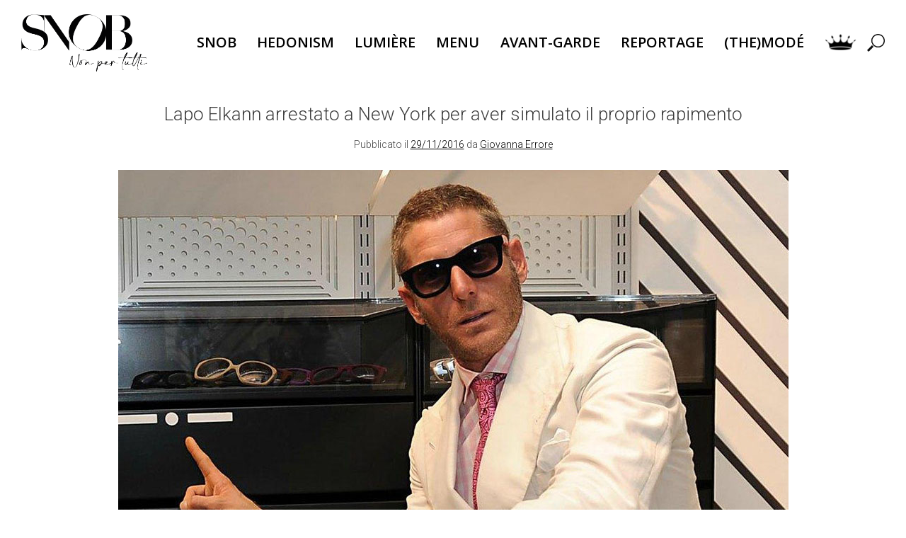

--- FILE ---
content_type: text/html; charset=UTF-8
request_url: https://www.snobnonpertutti.it/reportage/lapo-elkann-arrestato-new-york-rapimento/36278
body_size: 18313
content:
<!doctype html>
<html lang="it-IT">
<head><style>img.lazy{min-height:1px}</style><link rel="preload" href="https://www.snobnonpertutti.it/wp-content/plugins/w3-total-cache/pub/js/lazyload.min.js" as="script">
	<meta charset="UTF-8">
	<meta name="viewport" content="width=device-width, initial-scale=1">
	<link rel="profile" href="https://gmpg.org/xfn/11">

	<meta name='robots' content='index, follow, max-image-preview:large, max-snippet:-1, max-video-preview:-1' />
	<style>img:is([sizes="auto" i], [sizes^="auto," i]) { contain-intrinsic-size: 3000px 1500px }</style>
	<script>window._wca = window._wca || [];</script>

	<!-- This site is optimized with the Yoast SEO plugin v17.5 - https://yoast.com/wordpress/plugins/seo/ -->
	<title>Lapo Elkann arrestato a New York per aver simulato il proprio rapimento - SNOB Non per tutti</title>
	<meta name="description" content="SNOB Non per tutti" />
	<link rel="canonical" href="https://www.snobnonpertutti.it/reportage/lapo-elkann-arrestato-new-york-rapimento/36278" />
	<meta property="og:locale" content="it_IT" />
	<meta property="og:type" content="article" />
	<meta property="og:title" content="Lapo Elkann arrestato a New York per aver simulato il proprio rapimento - SNOB Non per tutti" />
	<meta property="og:description" content="SNOB Non per tutti" />
	<meta property="og:url" content="https://www.snobnonpertutti.it/reportage/lapo-elkann-arrestato-new-york-rapimento/36278" />
	<meta property="og:site_name" content="SNOB Non per tutti" />
	<meta property="article:published_time" content="2016-11-29T11:10:14+00:00" />
	<meta property="article:modified_time" content="2022-02-23T18:22:10+00:00" />
	<meta property="og:image" content="https://www.snobnonpertutti.it/wp-content/uploads/2016/11/lapo_elkann1.jpg" />
	<meta property="og:image:width" content="947" />
	<meta property="og:image:height" content="575" />
	<meta name="twitter:card" content="summary_large_image" />
	<meta name="twitter:label1" content="Scritto da" />
	<meta name="twitter:data1" content="Giovanna Errore" />
	<meta name="twitter:label2" content="Tempo di lettura stimato" />
	<meta name="twitter:data2" content="2 minuti" />
	<script type="application/ld+json" class="yoast-schema-graph">{"@context":"https://schema.org","@graph":[{"@type":"Organization","@id":"https://www.snobnonpertutti.it/#organization","name":"SNOB Non per tutti","url":"https://www.snobnonpertutti.it/","sameAs":["https://www.instagram.com/snob_non_per_tutti/"],"logo":{"@type":"ImageObject","@id":"https://www.snobnonpertutti.it/#logo","inLanguage":"it-IT","url":"https://www.snobnonpertutti.it/wp-content/uploads/2022/01/SNOB-WonB.png","contentUrl":"https://www.snobnonpertutti.it/wp-content/uploads/2022/01/SNOB-WonB.png","width":1388,"height":630,"caption":"SNOB Non per tutti"},"image":{"@id":"https://www.snobnonpertutti.it/#logo"}},{"@type":"WebSite","@id":"https://www.snobnonpertutti.it/#website","url":"https://www.snobnonpertutti.it/","name":"SNOB Non per tutti","description":"Lo SNOB ascolta Tchaikovsky, guarda Tarkovskij e legge Jodorowsky","publisher":{"@id":"https://www.snobnonpertutti.it/#organization"},"potentialAction":[{"@type":"SearchAction","target":{"@type":"EntryPoint","urlTemplate":"https://www.snobnonpertutti.it/?s={search_term_string}"},"query-input":"required name=search_term_string"}],"inLanguage":"it-IT"},{"@type":"ImageObject","@id":"https://www.snobnonpertutti.it/reportage/lapo-elkann-arrestato-new-york-rapimento/36278#primaryimage","inLanguage":"it-IT","url":"https://www.snobnonpertutti.it/wp-content/uploads/2016/11/lapo_elkann1.jpg","contentUrl":"https://www.snobnonpertutti.it/wp-content/uploads/2016/11/lapo_elkann1.jpg","width":947,"height":575},{"@type":"WebPage","@id":"https://www.snobnonpertutti.it/reportage/lapo-elkann-arrestato-new-york-rapimento/36278#webpage","url":"https://www.snobnonpertutti.it/reportage/lapo-elkann-arrestato-new-york-rapimento/36278","name":"Lapo Elkann arrestato a New York per aver simulato il proprio rapimento - SNOB Non per tutti","isPartOf":{"@id":"https://www.snobnonpertutti.it/#website"},"primaryImageOfPage":{"@id":"https://www.snobnonpertutti.it/reportage/lapo-elkann-arrestato-new-york-rapimento/36278#primaryimage"},"datePublished":"2016-11-29T11:10:14+00:00","dateModified":"2022-02-23T18:22:10+00:00","description":"SNOB Non per tutti","breadcrumb":{"@id":"https://www.snobnonpertutti.it/reportage/lapo-elkann-arrestato-new-york-rapimento/36278#breadcrumb"},"inLanguage":"it-IT","potentialAction":[{"@type":"ReadAction","target":["https://www.snobnonpertutti.it/reportage/lapo-elkann-arrestato-new-york-rapimento/36278"]}]},{"@type":"BreadcrumbList","@id":"https://www.snobnonpertutti.it/reportage/lapo-elkann-arrestato-new-york-rapimento/36278#breadcrumb","itemListElement":[{"@type":"ListItem","position":1,"name":"Home","item":"https://www.snobnonpertutti.it/"},{"@type":"ListItem","position":2,"name":"Lapo Elkann arrestato a New York per aver simulato il proprio rapimento"}]},{"@type":"Article","@id":"https://www.snobnonpertutti.it/reportage/lapo-elkann-arrestato-new-york-rapimento/36278#article","isPartOf":{"@id":"https://www.snobnonpertutti.it/reportage/lapo-elkann-arrestato-new-york-rapimento/36278#webpage"},"author":{"@id":"https://www.snobnonpertutti.it/#/schema/person/6903f53c06d1c467306d51bd6498c2d7"},"headline":"Lapo Elkann arrestato a New York per aver simulato il proprio rapimento","datePublished":"2016-11-29T11:10:14+00:00","dateModified":"2022-02-23T18:22:10+00:00","mainEntityOfPage":{"@id":"https://www.snobnonpertutti.it/reportage/lapo-elkann-arrestato-new-york-rapimento/36278#webpage"},"wordCount":318,"commentCount":0,"publisher":{"@id":"https://www.snobnonpertutti.it/#organization"},"image":{"@id":"https://www.snobnonpertutti.it/reportage/lapo-elkann-arrestato-new-york-rapimento/36278#primaryimage"},"thumbnailUrl":"https://www.snobnonpertutti.it/wp-content/uploads/2016/11/lapo_elkann1.jpg","keywords":["escort","Lapo Elkann","Lapo Elkann arresto","Maybelline New York"],"articleSection":["Reportage"],"inLanguage":"it-IT","potentialAction":[{"@type":"CommentAction","name":"Comment","target":["https://www.snobnonpertutti.it/reportage/lapo-elkann-arrestato-new-york-rapimento/36278#respond"]}]},{"@type":"Person","@id":"https://www.snobnonpertutti.it/#/schema/person/6903f53c06d1c467306d51bd6498c2d7","name":"Giovanna Errore","image":{"@type":"ImageObject","@id":"https://www.snobnonpertutti.it/#personlogo","inLanguage":"it-IT","url":"https://secure.gravatar.com/avatar/fbd530c7b95b7fa489604042094b85ba?s=96&d=mm&r=g","contentUrl":"https://secure.gravatar.com/avatar/fbd530c7b95b7fa489604042094b85ba?s=96&d=mm&r=g","caption":"Giovanna Errore"},"url":"https://www.snobnonpertutti.it/author/giovanna-errore"}]}</script>
	<!-- / Yoast SEO plugin. -->


<link rel='dns-prefetch' href='//stats.wp.com' />
<link rel='dns-prefetch' href='//secure.gravatar.com' />
<link rel='dns-prefetch' href='//v0.wordpress.com' />
<link rel="alternate" type="application/rss+xml" title="SNOB Non per tutti &raquo; Feed" href="https://www.snobnonpertutti.it/feed" />
<link rel="alternate" type="application/rss+xml" title="SNOB Non per tutti &raquo; Feed dei commenti" href="https://www.snobnonpertutti.it/comments/feed" />
<script>
window._wpemojiSettings = {"baseUrl":"https:\/\/s.w.org\/images\/core\/emoji\/15.0.3\/72x72\/","ext":".png","svgUrl":"https:\/\/s.w.org\/images\/core\/emoji\/15.0.3\/svg\/","svgExt":".svg","source":{"concatemoji":"https:\/\/www.snobnonpertutti.it\/wp-includes\/js\/wp-emoji-release.min.js?ver=6.7.4"}};
/*! This file is auto-generated */
!function(i,n){var o,s,e;function c(e){try{var t={supportTests:e,timestamp:(new Date).valueOf()};sessionStorage.setItem(o,JSON.stringify(t))}catch(e){}}function p(e,t,n){e.clearRect(0,0,e.canvas.width,e.canvas.height),e.fillText(t,0,0);var t=new Uint32Array(e.getImageData(0,0,e.canvas.width,e.canvas.height).data),r=(e.clearRect(0,0,e.canvas.width,e.canvas.height),e.fillText(n,0,0),new Uint32Array(e.getImageData(0,0,e.canvas.width,e.canvas.height).data));return t.every(function(e,t){return e===r[t]})}function u(e,t,n){switch(t){case"flag":return n(e,"\ud83c\udff3\ufe0f\u200d\u26a7\ufe0f","\ud83c\udff3\ufe0f\u200b\u26a7\ufe0f")?!1:!n(e,"\ud83c\uddfa\ud83c\uddf3","\ud83c\uddfa\u200b\ud83c\uddf3")&&!n(e,"\ud83c\udff4\udb40\udc67\udb40\udc62\udb40\udc65\udb40\udc6e\udb40\udc67\udb40\udc7f","\ud83c\udff4\u200b\udb40\udc67\u200b\udb40\udc62\u200b\udb40\udc65\u200b\udb40\udc6e\u200b\udb40\udc67\u200b\udb40\udc7f");case"emoji":return!n(e,"\ud83d\udc26\u200d\u2b1b","\ud83d\udc26\u200b\u2b1b")}return!1}function f(e,t,n){var r="undefined"!=typeof WorkerGlobalScope&&self instanceof WorkerGlobalScope?new OffscreenCanvas(300,150):i.createElement("canvas"),a=r.getContext("2d",{willReadFrequently:!0}),o=(a.textBaseline="top",a.font="600 32px Arial",{});return e.forEach(function(e){o[e]=t(a,e,n)}),o}function t(e){var t=i.createElement("script");t.src=e,t.defer=!0,i.head.appendChild(t)}"undefined"!=typeof Promise&&(o="wpEmojiSettingsSupports",s=["flag","emoji"],n.supports={everything:!0,everythingExceptFlag:!0},e=new Promise(function(e){i.addEventListener("DOMContentLoaded",e,{once:!0})}),new Promise(function(t){var n=function(){try{var e=JSON.parse(sessionStorage.getItem(o));if("object"==typeof e&&"number"==typeof e.timestamp&&(new Date).valueOf()<e.timestamp+604800&&"object"==typeof e.supportTests)return e.supportTests}catch(e){}return null}();if(!n){if("undefined"!=typeof Worker&&"undefined"!=typeof OffscreenCanvas&&"undefined"!=typeof URL&&URL.createObjectURL&&"undefined"!=typeof Blob)try{var e="postMessage("+f.toString()+"("+[JSON.stringify(s),u.toString(),p.toString()].join(",")+"));",r=new Blob([e],{type:"text/javascript"}),a=new Worker(URL.createObjectURL(r),{name:"wpTestEmojiSupports"});return void(a.onmessage=function(e){c(n=e.data),a.terminate(),t(n)})}catch(e){}c(n=f(s,u,p))}t(n)}).then(function(e){for(var t in e)n.supports[t]=e[t],n.supports.everything=n.supports.everything&&n.supports[t],"flag"!==t&&(n.supports.everythingExceptFlag=n.supports.everythingExceptFlag&&n.supports[t]);n.supports.everythingExceptFlag=n.supports.everythingExceptFlag&&!n.supports.flag,n.DOMReady=!1,n.readyCallback=function(){n.DOMReady=!0}}).then(function(){return e}).then(function(){var e;n.supports.everything||(n.readyCallback(),(e=n.source||{}).concatemoji?t(e.concatemoji):e.wpemoji&&e.twemoji&&(t(e.twemoji),t(e.wpemoji)))}))}((window,document),window._wpemojiSettings);
</script>
<link rel='stylesheet' id='fotorama.css-css' href='https://www.snobnonpertutti.it/wp-content/plugins/fotorama/fotorama.css?ver=6.7.4' media='all' />
<link rel='stylesheet' id='fotorama-wp.css-css' href='https://www.snobnonpertutti.it/wp-content/plugins/fotorama/fotorama-wp.css?ver=6.7.4' media='all' />
<link rel='stylesheet' id='wp-quicklatex-format-css' href='https://www.snobnonpertutti.it/wp-content/plugins/wp-quicklatex/css/quicklatex-format.css?ver=6.7.4' media='all' />
<style id='wp-emoji-styles-inline-css'>

	img.wp-smiley, img.emoji {
		display: inline !important;
		border: none !important;
		box-shadow: none !important;
		height: 1em !important;
		width: 1em !important;
		margin: 0 0.07em !important;
		vertical-align: -0.1em !important;
		background: none !important;
		padding: 0 !important;
	}
</style>
<link rel='stylesheet' id='wp-block-library-css' href='https://www.snobnonpertutti.it/wp-includes/css/dist/block-library/style.min.css?ver=6.7.4' media='all' />
<style id='wp-block-library-inline-css'>
.has-text-align-justify{text-align:justify;}
</style>
<link rel='stylesheet' id='mediaelement-css' href='https://www.snobnonpertutti.it/wp-includes/js/mediaelement/mediaelementplayer-legacy.min.css?ver=4.2.17' media='all' />
<link rel='stylesheet' id='wp-mediaelement-css' href='https://www.snobnonpertutti.it/wp-includes/js/mediaelement/wp-mediaelement.min.css?ver=6.7.4' media='all' />
<link rel='stylesheet' id='wc-blocks-vendors-style-css' href='https://www.snobnonpertutti.it/wp-content/plugins/woocommerce/packages/woocommerce-blocks/build/wc-blocks-vendors-style.css?ver=8.3.2' media='all' />
<link rel='stylesheet' id='wc-blocks-style-css' href='https://www.snobnonpertutti.it/wp-content/plugins/woocommerce/packages/woocommerce-blocks/build/wc-blocks-style.css?ver=8.3.2' media='all' />
<style id='classic-theme-styles-inline-css'>
/*! This file is auto-generated */
.wp-block-button__link{color:#fff;background-color:#32373c;border-radius:9999px;box-shadow:none;text-decoration:none;padding:calc(.667em + 2px) calc(1.333em + 2px);font-size:1.125em}.wp-block-file__button{background:#32373c;color:#fff;text-decoration:none}
</style>
<style id='global-styles-inline-css'>
:root{--wp--preset--aspect-ratio--square: 1;--wp--preset--aspect-ratio--4-3: 4/3;--wp--preset--aspect-ratio--3-4: 3/4;--wp--preset--aspect-ratio--3-2: 3/2;--wp--preset--aspect-ratio--2-3: 2/3;--wp--preset--aspect-ratio--16-9: 16/9;--wp--preset--aspect-ratio--9-16: 9/16;--wp--preset--color--black: #000000;--wp--preset--color--cyan-bluish-gray: #abb8c3;--wp--preset--color--white: #ffffff;--wp--preset--color--pale-pink: #f78da7;--wp--preset--color--vivid-red: #cf2e2e;--wp--preset--color--luminous-vivid-orange: #ff6900;--wp--preset--color--luminous-vivid-amber: #fcb900;--wp--preset--color--light-green-cyan: #7bdcb5;--wp--preset--color--vivid-green-cyan: #00d084;--wp--preset--color--pale-cyan-blue: #8ed1fc;--wp--preset--color--vivid-cyan-blue: #0693e3;--wp--preset--color--vivid-purple: #9b51e0;--wp--preset--gradient--vivid-cyan-blue-to-vivid-purple: linear-gradient(135deg,rgba(6,147,227,1) 0%,rgb(155,81,224) 100%);--wp--preset--gradient--light-green-cyan-to-vivid-green-cyan: linear-gradient(135deg,rgb(122,220,180) 0%,rgb(0,208,130) 100%);--wp--preset--gradient--luminous-vivid-amber-to-luminous-vivid-orange: linear-gradient(135deg,rgba(252,185,0,1) 0%,rgba(255,105,0,1) 100%);--wp--preset--gradient--luminous-vivid-orange-to-vivid-red: linear-gradient(135deg,rgba(255,105,0,1) 0%,rgb(207,46,46) 100%);--wp--preset--gradient--very-light-gray-to-cyan-bluish-gray: linear-gradient(135deg,rgb(238,238,238) 0%,rgb(169,184,195) 100%);--wp--preset--gradient--cool-to-warm-spectrum: linear-gradient(135deg,rgb(74,234,220) 0%,rgb(151,120,209) 20%,rgb(207,42,186) 40%,rgb(238,44,130) 60%,rgb(251,105,98) 80%,rgb(254,248,76) 100%);--wp--preset--gradient--blush-light-purple: linear-gradient(135deg,rgb(255,206,236) 0%,rgb(152,150,240) 100%);--wp--preset--gradient--blush-bordeaux: linear-gradient(135deg,rgb(254,205,165) 0%,rgb(254,45,45) 50%,rgb(107,0,62) 100%);--wp--preset--gradient--luminous-dusk: linear-gradient(135deg,rgb(255,203,112) 0%,rgb(199,81,192) 50%,rgb(65,88,208) 100%);--wp--preset--gradient--pale-ocean: linear-gradient(135deg,rgb(255,245,203) 0%,rgb(182,227,212) 50%,rgb(51,167,181) 100%);--wp--preset--gradient--electric-grass: linear-gradient(135deg,rgb(202,248,128) 0%,rgb(113,206,126) 100%);--wp--preset--gradient--midnight: linear-gradient(135deg,rgb(2,3,129) 0%,rgb(40,116,252) 100%);--wp--preset--font-size--small: 13px;--wp--preset--font-size--medium: 20px;--wp--preset--font-size--large: 36px;--wp--preset--font-size--x-large: 42px;--wp--preset--spacing--20: 0.44rem;--wp--preset--spacing--30: 0.67rem;--wp--preset--spacing--40: 1rem;--wp--preset--spacing--50: 1.5rem;--wp--preset--spacing--60: 2.25rem;--wp--preset--spacing--70: 3.38rem;--wp--preset--spacing--80: 5.06rem;--wp--preset--shadow--natural: 6px 6px 9px rgba(0, 0, 0, 0.2);--wp--preset--shadow--deep: 12px 12px 50px rgba(0, 0, 0, 0.4);--wp--preset--shadow--sharp: 6px 6px 0px rgba(0, 0, 0, 0.2);--wp--preset--shadow--outlined: 6px 6px 0px -3px rgba(255, 255, 255, 1), 6px 6px rgba(0, 0, 0, 1);--wp--preset--shadow--crisp: 6px 6px 0px rgba(0, 0, 0, 1);}:where(.is-layout-flex){gap: 0.5em;}:where(.is-layout-grid){gap: 0.5em;}body .is-layout-flex{display: flex;}.is-layout-flex{flex-wrap: wrap;align-items: center;}.is-layout-flex > :is(*, div){margin: 0;}body .is-layout-grid{display: grid;}.is-layout-grid > :is(*, div){margin: 0;}:where(.wp-block-columns.is-layout-flex){gap: 2em;}:where(.wp-block-columns.is-layout-grid){gap: 2em;}:where(.wp-block-post-template.is-layout-flex){gap: 1.25em;}:where(.wp-block-post-template.is-layout-grid){gap: 1.25em;}.has-black-color{color: var(--wp--preset--color--black) !important;}.has-cyan-bluish-gray-color{color: var(--wp--preset--color--cyan-bluish-gray) !important;}.has-white-color{color: var(--wp--preset--color--white) !important;}.has-pale-pink-color{color: var(--wp--preset--color--pale-pink) !important;}.has-vivid-red-color{color: var(--wp--preset--color--vivid-red) !important;}.has-luminous-vivid-orange-color{color: var(--wp--preset--color--luminous-vivid-orange) !important;}.has-luminous-vivid-amber-color{color: var(--wp--preset--color--luminous-vivid-amber) !important;}.has-light-green-cyan-color{color: var(--wp--preset--color--light-green-cyan) !important;}.has-vivid-green-cyan-color{color: var(--wp--preset--color--vivid-green-cyan) !important;}.has-pale-cyan-blue-color{color: var(--wp--preset--color--pale-cyan-blue) !important;}.has-vivid-cyan-blue-color{color: var(--wp--preset--color--vivid-cyan-blue) !important;}.has-vivid-purple-color{color: var(--wp--preset--color--vivid-purple) !important;}.has-black-background-color{background-color: var(--wp--preset--color--black) !important;}.has-cyan-bluish-gray-background-color{background-color: var(--wp--preset--color--cyan-bluish-gray) !important;}.has-white-background-color{background-color: var(--wp--preset--color--white) !important;}.has-pale-pink-background-color{background-color: var(--wp--preset--color--pale-pink) !important;}.has-vivid-red-background-color{background-color: var(--wp--preset--color--vivid-red) !important;}.has-luminous-vivid-orange-background-color{background-color: var(--wp--preset--color--luminous-vivid-orange) !important;}.has-luminous-vivid-amber-background-color{background-color: var(--wp--preset--color--luminous-vivid-amber) !important;}.has-light-green-cyan-background-color{background-color: var(--wp--preset--color--light-green-cyan) !important;}.has-vivid-green-cyan-background-color{background-color: var(--wp--preset--color--vivid-green-cyan) !important;}.has-pale-cyan-blue-background-color{background-color: var(--wp--preset--color--pale-cyan-blue) !important;}.has-vivid-cyan-blue-background-color{background-color: var(--wp--preset--color--vivid-cyan-blue) !important;}.has-vivid-purple-background-color{background-color: var(--wp--preset--color--vivid-purple) !important;}.has-black-border-color{border-color: var(--wp--preset--color--black) !important;}.has-cyan-bluish-gray-border-color{border-color: var(--wp--preset--color--cyan-bluish-gray) !important;}.has-white-border-color{border-color: var(--wp--preset--color--white) !important;}.has-pale-pink-border-color{border-color: var(--wp--preset--color--pale-pink) !important;}.has-vivid-red-border-color{border-color: var(--wp--preset--color--vivid-red) !important;}.has-luminous-vivid-orange-border-color{border-color: var(--wp--preset--color--luminous-vivid-orange) !important;}.has-luminous-vivid-amber-border-color{border-color: var(--wp--preset--color--luminous-vivid-amber) !important;}.has-light-green-cyan-border-color{border-color: var(--wp--preset--color--light-green-cyan) !important;}.has-vivid-green-cyan-border-color{border-color: var(--wp--preset--color--vivid-green-cyan) !important;}.has-pale-cyan-blue-border-color{border-color: var(--wp--preset--color--pale-cyan-blue) !important;}.has-vivid-cyan-blue-border-color{border-color: var(--wp--preset--color--vivid-cyan-blue) !important;}.has-vivid-purple-border-color{border-color: var(--wp--preset--color--vivid-purple) !important;}.has-vivid-cyan-blue-to-vivid-purple-gradient-background{background: var(--wp--preset--gradient--vivid-cyan-blue-to-vivid-purple) !important;}.has-light-green-cyan-to-vivid-green-cyan-gradient-background{background: var(--wp--preset--gradient--light-green-cyan-to-vivid-green-cyan) !important;}.has-luminous-vivid-amber-to-luminous-vivid-orange-gradient-background{background: var(--wp--preset--gradient--luminous-vivid-amber-to-luminous-vivid-orange) !important;}.has-luminous-vivid-orange-to-vivid-red-gradient-background{background: var(--wp--preset--gradient--luminous-vivid-orange-to-vivid-red) !important;}.has-very-light-gray-to-cyan-bluish-gray-gradient-background{background: var(--wp--preset--gradient--very-light-gray-to-cyan-bluish-gray) !important;}.has-cool-to-warm-spectrum-gradient-background{background: var(--wp--preset--gradient--cool-to-warm-spectrum) !important;}.has-blush-light-purple-gradient-background{background: var(--wp--preset--gradient--blush-light-purple) !important;}.has-blush-bordeaux-gradient-background{background: var(--wp--preset--gradient--blush-bordeaux) !important;}.has-luminous-dusk-gradient-background{background: var(--wp--preset--gradient--luminous-dusk) !important;}.has-pale-ocean-gradient-background{background: var(--wp--preset--gradient--pale-ocean) !important;}.has-electric-grass-gradient-background{background: var(--wp--preset--gradient--electric-grass) !important;}.has-midnight-gradient-background{background: var(--wp--preset--gradient--midnight) !important;}.has-small-font-size{font-size: var(--wp--preset--font-size--small) !important;}.has-medium-font-size{font-size: var(--wp--preset--font-size--medium) !important;}.has-large-font-size{font-size: var(--wp--preset--font-size--large) !important;}.has-x-large-font-size{font-size: var(--wp--preset--font-size--x-large) !important;}
:where(.wp-block-post-template.is-layout-flex){gap: 1.25em;}:where(.wp-block-post-template.is-layout-grid){gap: 1.25em;}
:where(.wp-block-columns.is-layout-flex){gap: 2em;}:where(.wp-block-columns.is-layout-grid){gap: 2em;}
:root :where(.wp-block-pullquote){font-size: 1.5em;line-height: 1.6;}
</style>
<link rel='stylesheet' id='contact-form-7-css' href='https://www.snobnonpertutti.it/wp-content/plugins/contact-form-7/includes/css/styles.css?ver=5.5.2' media='all' />
<style id='woocommerce-inline-inline-css'>
.woocommerce form .form-row .required { visibility: visible; }
</style>
<link rel='stylesheet' id='yith_wapo_front-css' href='https://www.snobnonpertutti.it/wp-content/plugins/yith-woocommerce-product-add-ons/assets/css/front.css?ver=26496' media='all' />
<link rel='stylesheet' id='yith_wapo_jquery-ui-css' href='https://www.snobnonpertutti.it/wp-content/plugins/yith-woocommerce-product-add-ons/assets/css/_new_jquery-ui-1.12.1.css?ver=89688' media='all' />
<link rel='stylesheet' id='yith_wapo_jquery-ui-timepicker-css' href='https://www.snobnonpertutti.it/wp-content/plugins/yith-woocommerce-product-add-ons/assets/css/_new_jquery-ui-timepicker-addon.css?ver=74166' media='all' />
<link rel='stylesheet' id='dashicons-css' href='https://www.snobnonpertutti.it/wp-includes/css/dashicons.min.css?ver=6.7.4' media='all' />
<style id='dashicons-inline-css'>
[data-font="Dashicons"]:before {font-family: 'Dashicons' !important;content: attr(data-icon) !important;speak: none !important;font-weight: normal !important;font-variant: normal !important;text-transform: none !important;line-height: 1 !important;font-style: normal !important;-webkit-font-smoothing: antialiased !important;-moz-osx-font-smoothing: grayscale !important;}
</style>
<link rel='stylesheet' id='snob-per-tutti-style-css' href='https://www.snobnonpertutti.it/wp-content/themes/snob-per-tutti/style.css?ver=1.0.0' media='all' />
<link rel='stylesheet' id='snob-style-css' href='https://www.snobnonpertutti.it/wp-content/themes/snob-per-tutti/css/style.css?ver=1.0.0' media='all' />
<link rel='stylesheet' id='dsa-woocommerce-style-css' href='https://www.snobnonpertutti.it/wp-content/themes/snob-per-tutti/woocommerce.css?ver=1.0.0' media='all' />
<style id='dsa-woocommerce-style-inline-css'>
@font-face {
			font-family: "star";
			src: url("https://www.snobnonpertutti.it/wp-content/plugins/woocommerce/assets/fonts/star.eot");
			src: url("https://www.snobnonpertutti.it/wp-content/plugins/woocommerce/assets/fonts/star.eot?#iefix") format("embedded-opentype"),
				url("https://www.snobnonpertutti.it/wp-content/plugins/woocommerce/assets/fonts/star.woff") format("woff"),
				url("https://www.snobnonpertutti.it/wp-content/plugins/woocommerce/assets/fonts/star.ttf") format("truetype"),
				url("https://www.snobnonpertutti.it/wp-content/plugins/woocommerce/assets/fonts/star.svg#star") format("svg");
			font-weight: normal;
			font-style: normal;
		}
</style>
<link rel='stylesheet' id='wpdreams-asl-basic-css' href='https://www.snobnonpertutti.it/wp-content/plugins/ajax-search-lite/css/style.basic.css?ver=4.9.5' media='all' />
<link rel='stylesheet' id='wpdreams-ajaxsearchlite-css' href='https://www.snobnonpertutti.it/wp-content/plugins/ajax-search-lite/css/style-simple-red.css?ver=4.9.5' media='all' />
<link rel='stylesheet' id='slb_core-css' href='https://www.snobnonpertutti.it/wp-content/plugins/simple-lightbox/client/css/app.css?ver=2.8.1' media='all' />
<link rel='stylesheet' id='wpgmp-frontend_css-css' href='https://www.snobnonpertutti.it/wp-content/plugins/wp-google-map-plugin/assets/css/frontend.css?ver=6.7.4' media='all' />
<link rel='stylesheet' id='jetpack_css-css' href='https://www.snobnonpertutti.it/wp-content/plugins/jetpack/css/jetpack.css?ver=10.3.2' media='all' />
<script type="text/template" id="tmpl-variation-template">
	<div class="woocommerce-variation-description">{{{ data.variation.variation_description }}}</div>
	<div class="woocommerce-variation-price">{{{ data.variation.price_html }}}</div>
	<div class="woocommerce-variation-availability">{{{ data.variation.availability_html }}}</div>
</script>
<script type="text/template" id="tmpl-unavailable-variation-template">
	<p>Sorry, this product is unavailable. Please choose a different combination.</p>
</script>
<script src="https://www.snobnonpertutti.it/wp-includes/js/jquery/jquery.min.js?ver=3.7.1" id="jquery-core-js"></script>
<script src="https://www.snobnonpertutti.it/wp-includes/js/jquery/jquery-migrate.min.js?ver=3.4.1" id="jquery-migrate-js"></script>
<script src="https://www.snobnonpertutti.it/wp-content/plugins/fotorama/fotorama.js?ver=6.7.4" id="fotorama.js-js"></script>
<script src="https://www.snobnonpertutti.it/wp-content/plugins/fotorama/fotorama-wp.js?ver=6.7.4" id="fotorama-wp.js-js"></script>
<script defer src="https://stats.wp.com/s-202604.js" id="woocommerce-analytics-js"></script>
<script src="https://www.snobnonpertutti.it/wp-content/plugins/wp-quicklatex/js/wp-quicklatex-frontend.js?ver=1.0" id="wp-quicklatex-frontend-js"></script>
<link rel="https://api.w.org/" href="https://www.snobnonpertutti.it/wp-json/" /><link rel="alternate" title="JSON" type="application/json" href="https://www.snobnonpertutti.it/wp-json/wp/v2/posts/36278" /><link rel="EditURI" type="application/rsd+xml" title="RSD" href="https://www.snobnonpertutti.it/xmlrpc.php?rsd" />
<meta name="generator" content="WordPress 6.7.4" />
<meta name="generator" content="WooCommerce 6.9.2" />
<link rel='shortlink' href='https://wp.me/p69J7t-9r8' />
<link rel="alternate" title="oEmbed (JSON)" type="application/json+oembed" href="https://www.snobnonpertutti.it/wp-json/oembed/1.0/embed?url=https%3A%2F%2Fwww.snobnonpertutti.it%2Freportage%2Flapo-elkann-arrestato-new-york-rapimento%2F36278" />
<link rel="alternate" title="oEmbed (XML)" type="text/xml+oembed" href="https://www.snobnonpertutti.it/wp-json/oembed/1.0/embed?url=https%3A%2F%2Fwww.snobnonpertutti.it%2Freportage%2Flapo-elkann-arrestato-new-york-rapimento%2F36278&#038;format=xml" />
		<script>
			( function() {
				window.onpageshow = function( event ) {
					// Defined window.wpforms means that a form exists on a page.
					// If so and back/forward button has been clicked,
					// force reload a page to prevent the submit button state stuck.
					if ( typeof window.wpforms !== 'undefined' && event.persisted ) {
						window.location.reload();
					}
				};
			}() );
		</script>
		<style type='text/css'>img#wpstats{display:none}</style>
			<noscript><style>.woocommerce-product-gallery{ opacity: 1 !important; }</style></noscript>
					<link rel="preconnect" href="https://fonts.gstatic.com" crossorigin />
				<link rel="preload" as="style" href="//fonts.googleapis.com/css?family=Open+Sans&display=swap" />
				<link rel="stylesheet" href="//fonts.googleapis.com/css?family=Open+Sans&display=swap" media="all" />
				                <style>
                    
					@font-face {
						font-family: 'aslsicons2';
						src: url('https://www.snobnonpertutti.it/wp-content/plugins/ajax-search-lite/css/fonts/icons2.eot');
						src: url('https://www.snobnonpertutti.it/wp-content/plugins/ajax-search-lite/css/fonts/icons2.eot?#iefix') format('embedded-opentype'),
							 url('https://www.snobnonpertutti.it/wp-content/plugins/ajax-search-lite/css/fonts/icons2.woff2') format('woff2'),
							 url('https://www.snobnonpertutti.it/wp-content/plugins/ajax-search-lite/css/fonts/icons2.woff') format('woff'),
							 url('https://www.snobnonpertutti.it/wp-content/plugins/ajax-search-lite/css/fonts/icons2.ttf') format('truetype'),
							 url('https://www.snobnonpertutti.it/wp-content/plugins/ajax-search-lite/css/fonts/icons2.svg#icons') format('svg');
						font-weight: normal;
						font-style: normal;
					}
					div[id*='ajaxsearchlitesettings'].searchsettings .asl_option_inner label {
						font-size: 0px !important;
						color: rgba(0, 0, 0, 0);
					}
					div[id*='ajaxsearchlitesettings'].searchsettings .asl_option_inner label:after {
						font-size: 11px !important;
						position: absolute;
						top: 0;
						left: 0;
						z-index: 1;
					}
					div[id*='ajaxsearchlite'].wpdreams_asl_container {
						width: 100%;
						margin: 0px 0px 0px 0px;
					}
					div[id*='ajaxsearchliteres'].wpdreams_asl_results div.resdrg span.highlighted {
						font-weight: bold;
						color: rgba(217, 49, 43, 1);
						background-color: rgba(238, 238, 238, 1);
					}
					div[id*='ajaxsearchliteres'].wpdreams_asl_results .results div.asl_image {
						width: 200px;
						height: 150px;
						background-size: cover;
						background-repeat: no-repeat;
					}
					div.asl_r .results {
						max-height: none;
					}
				
						div.asl_r.asl_w.vertical .resdrg {
							display: flex;
							flex-wrap: wrap;
						}
						div.asl_r.asl_w.vertical .results .item {
							min-width: 200px;
							width: 15%;
							flex-grow: 1;
							box-sizing: border-box;
							border-radius: 0;
						}
						@media only screen and (min-width: 641px) and (max-width: 1024px) {
							div.asl_r.asl_w.vertical .results .item {
								min-width: 200px;
							}
						}
						@media only screen and (max-width: 640px) {
							div.asl_r.asl_w.vertical .results .item {
								min-width: 200px;
							}
						}
						                </style>
                			<script type="text/javascript">
                if ( typeof _ASL !== "undefined" && _ASL !== null && typeof _ASL.initialize !== "undefined" ) {
					_ASL.initialize();
				}
            </script>
            <link rel="icon" href="https://www.snobnonpertutti.it/wp-content/uploads/2022/02/favicon-1-100x100.png" sizes="32x32" />
<link rel="icon" href="https://www.snobnonpertutti.it/wp-content/uploads/2022/02/favicon-1.png" sizes="192x192" />
<link rel="apple-touch-icon" href="https://www.snobnonpertutti.it/wp-content/uploads/2022/02/favicon-1.png" />
<meta name="msapplication-TileImage" content="https://www.snobnonpertutti.it/wp-content/uploads/2022/02/favicon-1.png" />
<style type="text/css" id="wp-custom-css">.woocommerce-shipping-destination {
display: none !important;
}

.page-id-71999 .entry-title {display:none;
}</style><style id="wpforms-css-vars-root">
				:root {
					--wpforms-field-border-radius: 3px;
--wpforms-field-border-style: solid;
--wpforms-field-border-size: 1px;
--wpforms-field-background-color: #ffffff;
--wpforms-field-border-color: rgba( 0, 0, 0, 0.25 );
--wpforms-field-border-color-spare: rgba( 0, 0, 0, 0.25 );
--wpforms-field-text-color: rgba( 0, 0, 0, 0.7 );
--wpforms-field-menu-color: #ffffff;
--wpforms-label-color: rgba( 0, 0, 0, 0.85 );
--wpforms-label-sublabel-color: rgba( 0, 0, 0, 0.55 );
--wpforms-label-error-color: #d63637;
--wpforms-button-border-radius: 3px;
--wpforms-button-border-style: none;
--wpforms-button-border-size: 1px;
--wpforms-button-background-color: #066aab;
--wpforms-button-border-color: #066aab;
--wpforms-button-text-color: #ffffff;
--wpforms-page-break-color: #066aab;
--wpforms-background-image: none;
--wpforms-background-position: center center;
--wpforms-background-repeat: no-repeat;
--wpforms-background-size: cover;
--wpforms-background-width: 100px;
--wpforms-background-height: 100px;
--wpforms-background-color: rgba( 0, 0, 0, 0 );
--wpforms-background-url: none;
--wpforms-container-padding: 0px;
--wpforms-container-border-style: none;
--wpforms-container-border-width: 1px;
--wpforms-container-border-color: #000000;
--wpforms-container-border-radius: 3px;
--wpforms-field-size-input-height: 43px;
--wpforms-field-size-input-spacing: 15px;
--wpforms-field-size-font-size: 16px;
--wpforms-field-size-line-height: 19px;
--wpforms-field-size-padding-h: 14px;
--wpforms-field-size-checkbox-size: 16px;
--wpforms-field-size-sublabel-spacing: 5px;
--wpforms-field-size-icon-size: 1;
--wpforms-label-size-font-size: 16px;
--wpforms-label-size-line-height: 19px;
--wpforms-label-size-sublabel-font-size: 14px;
--wpforms-label-size-sublabel-line-height: 17px;
--wpforms-button-size-font-size: 17px;
--wpforms-button-size-height: 41px;
--wpforms-button-size-padding-h: 15px;
--wpforms-button-size-margin-top: 10px;
--wpforms-container-shadow-size-box-shadow: none;

				}
			</style>        <!-- Global site tag (gtag.js) - Google Analytics -->
<script async src="https://www.googletagmanager.com/gtag/js?id=UA-74632-95"></script>
<script>
window.dataLayer = window.dataLayer || [];
function gtag(){dataLayer.push(arguments);}
gtag('js', new Date());
gtag('config', 'UA-74632-95');
</script>
</head>

<body class="post-template-default single single-post postid-36278 single-format-standard wp-custom-logo theme-snob-per-tutti woocommerce-no-js woocommerce-active">
<div id="page" class="site">
	<a class="skip-link screen-reader-text" href="#primary">Skip to content</a>
<div class="header-container">
	<header id="masthead" class="site-header container">
		<div class="row">
		<div class="site-branding col-md-2 col-6">
			<a href="https://www.snobnonpertutti.it/" class="custom-logo-link" rel="home"><img width="1388" height="630" src="data:image/svg+xml,%3Csvg%20xmlns='http://www.w3.org/2000/svg'%20viewBox='0%200%201388%20630'%3E%3C/svg%3E" data-src="https://www.snobnonpertutti.it/wp-content/uploads/2022/01/SNOB-WonB.png" class="custom-logo lazy" alt="SNOB Non per tutti" decoding="async" fetchpriority="high" data-srcset="https://www.snobnonpertutti.it/wp-content/uploads/2022/01/SNOB-WonB.png 1388w, https://www.snobnonpertutti.it/wp-content/uploads/2022/01/SNOB-WonB-300x136.png 300w, https://www.snobnonpertutti.it/wp-content/uploads/2022/01/SNOB-WonB-1024x465.png 1024w, https://www.snobnonpertutti.it/wp-content/uploads/2022/01/SNOB-WonB-768x349.png 768w" data-sizes="(max-width: 1388px) 100vw, 1388px" /></a>				<p class="site-title"><a href="https://www.snobnonpertutti.it/" rel="home">SNOB Non per tutti</a></p>
						</div><!-- .site-branding -->
             
                
		<nav id="site-navigation" class="main-navigation col-md-10 col-12">
			<button class="menu-toggle" aria-controls="primary-menu" aria-expanded="false">Primary Menu <span></span><span></span><span></span><span></span></button>
			<div class="menu-main-container"><ul id="primary-menu" class="menu"><li id="menu-item-67203" class="menu-item menu-item-type-taxonomy menu-item-object-category menu-item-67203"><a href="https://www.snobnonpertutti.it/category/snob">SNOB</a></li>
<li id="menu-item-66350" class="menu-item menu-item-type-taxonomy menu-item-object-category menu-item-66350"><a href="https://www.snobnonpertutti.it/category/hedonism">HEDONISM</a></li>
<li id="menu-item-67215" class="menu-item menu-item-type-taxonomy menu-item-object-category menu-item-67215"><a href="https://www.snobnonpertutti.it/category/lumiere">LUMIÈRE</a></li>
<li id="menu-item-67216" class="menu-item menu-item-type-taxonomy menu-item-object-category menu-item-67216"><a href="https://www.snobnonpertutti.it/category/menu">MENU</a></li>
<li id="menu-item-67217" class="menu-item menu-item-type-taxonomy menu-item-object-category menu-item-67217"><a href="https://www.snobnonpertutti.it/category/avant-garde">AVANT-GARDE</a></li>
<li id="menu-item-67218" class="menu-item menu-item-type-taxonomy menu-item-object-category current-post-ancestor current-menu-parent current-post-parent menu-item-67218"><a href="https://www.snobnonpertutti.it/category/reportage">REPORTAGE</a></li>
<li id="menu-item-67219" class="test menu-item menu-item-type-taxonomy menu-item-object-category menu-item-67219"><a href="https://www.snobnonpertutti.it/category/themode">(THE)MODÉ</a></li>
<li id="menu-item-70818" class="mappa-menu menu-item menu-item-type-custom menu-item-object-custom menu-item-70818"><a href="/mappa-shop/">Elemento del menu</a></li>
<li id="menu-item-66325" class="search-toggle-mobile menu-item menu-item-type-custom menu-item-object-custom menu-item-66325"><a href="#">CERCA</a></li>
</ul></div>			</div>
		</nav><!-- #site-navigation -->
		<div class="search-container"><div class="search-inner"><div id='ajaxsearchlite1' class="wpdreams_asl_container asl_w asl_m asl_m_1">
<div class="probox">

    
    <div class='promagnifier'>
                <div class='innericon'>
            <svg version="1.1" xmlns="http://www.w3.org/2000/svg" xmlns:xlink="http://www.w3.org/1999/xlink" x="0px" y="0px" width="22" height="22" viewBox="0 0 512 512" enable-background="new 0 0 512 512" xml:space="preserve">
                <path d="M460.355,421.59L353.844,315.078c20.041-27.553,31.885-61.437,31.885-98.037
                    C385.729,124.934,310.793,50,218.686,50C126.58,50,51.645,124.934,51.645,217.041c0,92.106,74.936,167.041,167.041,167.041
                    c34.912,0,67.352-10.773,94.184-29.158L419.945,462L460.355,421.59z M100.631,217.041c0-65.096,52.959-118.056,118.055-118.056
                    c65.098,0,118.057,52.959,118.057,118.056c0,65.096-52.959,118.056-118.057,118.056C153.59,335.097,100.631,282.137,100.631,217.041
                    z"/>
            </svg>
        </div>
    </div>

    
    
    <div class='prosettings' style='display:none;' data-opened=0>
                <div class='innericon'>
            <svg version="1.1" xmlns="http://www.w3.org/2000/svg" xmlns:xlink="http://www.w3.org/1999/xlink" x="0px" y="0px" width="22" height="22" viewBox="0 0 512 512" enable-background="new 0 0 512 512" xml:space="preserve">
                <polygon transform = "rotate(90 256 256)" points="142.332,104.886 197.48,50 402.5,256 197.48,462 142.332,407.113 292.727,256 "/>
            </svg>
        </div>
    </div>

    
    
    <div class='proinput'>
        <form autocomplete="off" aria-label='Ajax search form'>
            <input aria-label='Search input' type='search' class='orig' name='phrase' placeholder='Cerca...' value='' autocomplete="off"/>
            <input aria-label='Autocomplete input, do not use this' type='text' class='autocomplete' name='phrase' value='' autocomplete="off"/>
            <input type='submit' value="Start search" style='width:0; height: 0; visibility: hidden;'>
        </form>
    </div>

    
    
    <div class='proloading'>

        <div class="asl_loader"><div class="asl_loader-inner asl_simple-circle"></div></div>

            </div>

            <div class='proclose'>
            <svg version="1.1" xmlns="http://www.w3.org/2000/svg" xmlns:xlink="http://www.w3.org/1999/xlink" x="0px"
                 y="0px"
                 width="12" height="12" viewBox="0 0 512 512" enable-background="new 0 0 512 512"
                 xml:space="preserve">
            <polygon points="438.393,374.595 319.757,255.977 438.378,137.348 374.595,73.607 255.995,192.225 137.375,73.622 73.607,137.352 192.246,255.983 73.622,374.625 137.352,438.393 256.002,319.734 374.652,438.378 "/>
        </svg>
        </div>
    
    
</div>
</div>


<div id='ajaxsearchlitesettings1' class="searchsettings wpdreams_asl_settings asl_w asl_s asl_s_1">
    <form name='options' autocomplete='off'>

        
        
		<div class="asl_option_inner hiddend">
			<input type='hidden' name='qtranslate_lang' id='qtranslate_lang1'
				   value='0'/>
		</div>

		
		
        <fieldset class="asl_sett_scroll">
            <legend style="display: none;">Generic selectors</legend>
            <div class="asl_option">
                <div class="asl_option_inner">
                    <input type="checkbox" value="exact" id="set_exactonly1"
                           title="Exact matches only"
                           name="asl_gen[]" />
                    <label for="set_exactonly1">Exact matches only</label>
                </div>
                <div class="asl_option_label">
                    Exact matches only                </div>
            </div>
            <div class="asl_option">
                <div class="asl_option_inner">
                    <input type="checkbox" value="title" id="set_intitle1"
                           title="Search in title"
                           name="asl_gen[]"  checked="checked"/>
                    <label for="set_intitle1">Search in title</label>
                </div>
                <div class="asl_option_label">
                    Search in title                </div>
            </div>
            <div class="asl_option">
                <div class="asl_option_inner">
                    <input type="checkbox" value="content" id="set_incontent1"
                           title="Search in content"
                           name="asl_gen[]"  checked="checked"/>
                    <label for="set_incontent1">Search in content</label>
                </div>
                <div class="asl_option_label">
                    Search in content                </div>
            </div>
            <div class="asl_option_inner hiddend">
                <input type="checkbox" value="excerpt" id="set_inexcerpt1"
                       title="Search in excerpt"
                       name="asl_gen[]"  checked="checked"/>
                <label for="set_inexcerpt1">Search in excerpt</label>
            </div>
		</fieldset>
		<fieldset class="asl_sett_scroll">
            				<div class="asl_option_inner hiddend">
					<input type="checkbox" value="post"
						   id="1customset_11"
						   title="Hidden option, ignore please"
						   name="customset[]" checked="checked"/>
					<label for="1customset_11">Hidden</label>
				</div>
				<div class="asl_option_label hiddend"></div>

								<div class="asl_option_inner hiddend">
					<input type="checkbox" value="page"
						   id="1customset_12"
						   title="Hidden option, ignore please"
						   name="customset[]" checked="checked"/>
					<label for="1customset_12">Hidden</label>
				</div>
				<div class="asl_option_label hiddend"></div>

				        </fieldset>
            </form>
</div>

<div id='ajaxsearchliteres1' class='vertical wpdreams_asl_results asl_w asl_r asl_r_1'>

    
    <div class="results">

        
            <div class="resdrg">
            </div>

        
    </div>

    
    
</div>

    <div id="asl_hidden_data">
        <svg style="position:absolute" height="0" width="0">
            <filter id="aslblur">
                <feGaussianBlur in="SourceGraphic" stdDeviation="4"/>
            </filter>
        </svg>
        <svg style="position:absolute" height="0" width="0">
            <filter id="no_aslblur"></filter>
        </svg>

    </div>

<div class="asl_init_data wpdreams_asl_data_ct" style="display:none !important;" id="asl_init_id_1" data-asldata="[base64]"></div>
</div></div>                <div class="search-button">Search</div>
	</header><!-- #masthead -->
</div>
	<main id="primary" class="site-main">
		<div class="container wide"><div class="row"><div class="col-12">
		
<article id="post-36278" class="post-36278 post type-post status-publish format-standard has-post-thumbnail hentry category-reportage tag-escort tag-lapo-elkann tag-lapo-elkann-arresto tag-maybelline-new-york">
	<header class="entry-header">
		<h1 class="entry-title">Lapo Elkann arrestato a New York per aver simulato il proprio rapimento</h1>			<div class="entry-meta">
				<span class="posted-on">Pubblicato il <a href="https://www.snobnonpertutti.it/reportage/lapo-elkann-arrestato-new-york-rapimento/36278" rel="bookmark"><time class="entry-date published" datetime="2016-11-29T12:10:14+01:00">29/11/2016</time><time class="updated" datetime="2022-02-23T19:22:10+01:00">23/02/2022</time></a></span><span class="byline"> da <span class="author vcard"><a class="url fn n" href="https://www.snobnonpertutti.it/author/giovanna-errore">Giovanna Errore</a></span></span>			</div><!-- .entry-meta -->
			</header><!-- .entry-header -->

	
			<div class="post-thumbnail">
				<img width="947" height="575" src="data:image/svg+xml,%3Csvg%20xmlns='http://www.w3.org/2000/svg'%20viewBox='0%200%20947%20575'%3E%3C/svg%3E" data-src="https://www.snobnonpertutti.it/wp-content/uploads/2016/11/lapo_elkann1.jpg" class="attachment-post-thumbnail size-post-thumbnail wp-post-image lazy" alt="" decoding="async" data-srcset="https://www.snobnonpertutti.it/wp-content/uploads/2016/11/lapo_elkann1.jpg 947w, https://www.snobnonpertutti.it/wp-content/uploads/2016/11/lapo_elkann1-300x182.jpg 300w, https://www.snobnonpertutti.it/wp-content/uploads/2016/11/lapo_elkann1-768x466.jpg 768w" data-sizes="(max-width: 947px) 100vw, 947px" />			</div><!-- .post-thumbnail -->

		
	<div class="entry-content">
		<p><strong>Lapo Elkann è stato arrestato</strong> e poi rilasciato a <strong>New York</strong>: le <strong>ultime notizie</strong> sul nipote di Gianni <strong>Agnelli</strong> mettono di nuovo in imbarazzo la famiglia di imprenditori. Non è la prima volta, infatti, che l&#8217;uomo finisce in prima pagina per uno scandalo, stavolta oltreoceano. Tre giornali di <strong>New York</strong> (<strong><em>New York Daily News</em></strong>, <em>Daily Beast</em> e <em>Hollywood reporter) </em>hanno diffuso la notizia dell&#8217;<strong>arresto di Lapo Elkann</strong> per aver simulato un rapimento. I giornali americani sostengono di aver ricevuto direttamente dalla polizia le informazioni sull&#8217;<strong>arresto</strong>, il rilascio e l&#8217;accusa di falsa denuncia, che verrà formalizzata davanti a una corte il prossimo 25 gennaio.<br />
</br><br />
Poco prima di partire per <strong>New York, Lapo</strong> aveva pubblicato un video in cui diceva «<em>Vado per affari e progetti creativi. Ci vedremo presto</em>». Secondo una prima ricostruzione dei fatti, però, i progetti dell&#8217;imprenditore si sarebbero rivelati più creativi del previsto. Dopo un festino di due giorni a Manhattan in compagnia di una <strong>escort (un trasgender</strong>, sempre secondo le fonti del <strong><em>New York Daily News</em></strong>) a base di marijuana, cocaina e fiumi di alcool, finiti i soldi <strong>Lapo Elkann avrebbe simulato un rapimento</strong> per chiedere alla famiglia altro denaro. <strong>Elkann</strong> avrebbe chiamato i familiari, fingendo di essere stato trattenuto contro la sua volontà dalla<strong> escort</strong> che gli avrebbe fatto del male se la famiglia non avesse versato diecimila dollari. Sollecitata da un rappresentante della famiglia <strong>Agnelli</strong>, la polizia avrebbe indagato sul caso scoprendo che il <strong>finto rapimento organizzato dallo stesso Lapo Elkann</strong>. Assicurata la totale responsabilità dell&#8217;imprenditore, la disavventura è finita lì per la <strong>escort</strong> mentre <strong>Lapo Elkann è stato arrestato</strong> e poi rilasciato, con una una citazione a comparire in tribunale il prossimo 25 gennaio. Interrogati dall&#8217;Ansa, i familiari non hanno voluto commentare la vicenda dell&#8217;<strong>arresto di Lapo</strong>: «<em>Non abbiamo nulla da aggiungere né da commentare</em>» è stata l&#8217;unica dichiarazione della famiglia <strong>Agnelli</strong> davanti all&#8217;ennesimo scandalo dell&#8217;ex <em>enfant terrible</em>.</p>
	</div><!-- .entry-content -->

	<footer class="entry-footer">
		<span class="cat-links">Posted in <a href="https://www.snobnonpertutti.it/category/reportage" rel="category tag">Reportage</a></span><span class="tags-links">Tagged <a href="https://www.snobnonpertutti.it/tag/escort" rel="tag">escort</a>, <a href="https://www.snobnonpertutti.it/tag/lapo-elkann" rel="tag">Lapo Elkann</a>, <a href="https://www.snobnonpertutti.it/tag/lapo-elkann-arresto" rel="tag">Lapo Elkann arresto</a>, <a href="https://www.snobnonpertutti.it/tag/maybelline-new-york" rel="tag">Maybelline New York</a></span>	</footer><!-- .entry-footer -->
</article><!-- #post-36278 -->
<div class="big-post-container"><div class="container wide"><div class="row"><div class="col-12"><h1></h1></div><div class="col-md-4"><div class="big-post-image"><img width="580" height="380" src="data:image/svg+xml,%3Csvg%20xmlns='http://www.w3.org/2000/svg'%20viewBox='0%200%20580%20380'%3E%3C/svg%3E" data-src="https://www.snobnonpertutti.it/wp-content/uploads/2026/01/WhatsApp-Image-2025-12-16-at-14.58.57-4-580x380.jpeg" class="attachment-blocco-cat size-blocco-cat wp-post-image lazy" alt="" decoding="async" /></div><div class="big-post-meta"><h4><a href="https://www.snobnonpertutti.it/category/reportage">Reportage</a></h4><h3>Imprenditoria, intelligenza artificiale e il ritorno del networking reale</h3><p>12.01.2026 di Redazione </p><a href="https://www.snobnonpertutti.it/reportage/imprenditoria-intelligenza-artificiale-e-il-ritorno-del-networking-reale/87980" class="absolute-link"></a></div></div><div class="col-md-4"><div class="big-post-image"><img width="580" height="380" src="data:image/svg+xml,%3Csvg%20xmlns='http://www.w3.org/2000/svg'%20viewBox='0%200%20580%20380'%3E%3C/svg%3E" data-src="https://www.snobnonpertutti.it/wp-content/uploads/2025/12/007___BAR7967-580x380.jpg" class="attachment-blocco-cat size-blocco-cat wp-post-image lazy" alt="" decoding="async" /></div><div class="big-post-meta"><h4><a href="https://www.snobnonpertutti.it/category/reportage">Reportage</a></h4><h3>RACCOLTI OLTRE 150 MILA EURO ALLA CENA BENEFICA DELLA FONDAZIONE DE MARCHI</h3><p>23.12.2025 di Redazione </p><a href="https://www.snobnonpertutti.it/reportage/raccolti-oltre-150-mila-euro-alla-cena-benefica-della-fondazione-de-marchi/87939" class="absolute-link"></a></div></div><div class="col-md-4"><div class="big-post-image"><img width="580" height="380" src="data:image/svg+xml,%3Csvg%20xmlns='http://www.w3.org/2000/svg'%20viewBox='0%200%20580%20380'%3E%3C/svg%3E" data-src="https://www.snobnonpertutti.it/wp-content/uploads/2025/12/Mobili-bagno-sospsesi-580x380.jpg" class="attachment-blocco-cat size-blocco-cat wp-post-image lazy" alt="" decoding="async" loading="lazy" /></div><div class="big-post-meta"><h4><a href="https://www.snobnonpertutti.it/category/reportage">Reportage</a></h4><h3>Mobili bagno sospesi: eleganza, praticità e massima pulizia</h3><p>23.12.2025 di Redazione </p><a href="https://www.snobnonpertutti.it/reportage/mobili-bagno-sospesi-eleganza-praticita-e-massima-pulizia/87936" class="absolute-link"></a></div></div></div></div></div>		</div></div></div>
	</main><!-- #main -->

<footer id="colophon" class="site-footer">
    <div class="footer-top">
        <div class="row g-0">
            <div class="col-md-6 footer-left"><div class="footer-wrap"><section id="block-9" class="widget widget_block widget_text">
<p></p>
</section><section id="block-21" class="widget widget_block widget_text">
<p class="has-text-align-center">ACQUISTA IL MAGAZINE</p>
</section><section id="block-27" class="widget widget_block">
<div class="wp-block-columns is-layout-flex wp-container-core-columns-is-layout-1 wp-block-columns-is-layout-flex">
<div class="wp-block-column is-layout-flow wp-block-column-is-layout-flow"></div>



<div class="wp-block-column is-layout-flow wp-block-column-is-layout-flow"></div>



<div class="wp-block-column is-layout-flow wp-block-column-is-layout-flow"></div>
</div>
</section><section id="block-29" class="widget widget_block widget_media_image">
<figure class="wp-block-image size-large"><a href="https://www.snobnonpertutti.it/prodotto/snob-n-3"><img loading="lazy" decoding="async" width="1024" height="456" src="data:image/svg+xml,%3Csvg%20xmlns='http://www.w3.org/2000/svg'%20viewBox='0%200%201024%20456'%3E%3C/svg%3E" data-src="https://www.snobnonpertutti.it/wp-content/uploads/2025/04/zzzz-2-1024x456.jpg" alt="" class="wp-image-86435 lazy" data-srcset="https://www.snobnonpertutti.it/wp-content/uploads/2025/04/zzzz-2-1024x456.jpg 1024w, https://www.snobnonpertutti.it/wp-content/uploads/2025/04/zzzz-2-300x134.jpg 300w, https://www.snobnonpertutti.it/wp-content/uploads/2025/04/zzzz-2-768x342.jpg 768w, https://www.snobnonpertutti.it/wp-content/uploads/2025/04/zzzz-2-1536x684.jpg 1536w, https://www.snobnonpertutti.it/wp-content/uploads/2025/04/zzzz-2-2048x911.jpg 2048w" data-sizes="auto, (max-width: 1024px) 100vw, 1024px" /></a></figure>
</section></div></div>
            <div class="col-md-6 footer-right"><div class="footer-wrap">
                <!-- Begin Mailchimp Signup Form -->
<link href="//cdn-images.mailchimp.com/embedcode/naked-10_7_dtp.css" rel="stylesheet" type="text/css">
<div id="mc_embed_signup">
<form action="https://snobnonpertutti.us20.list-manage.com/subscribe/post?u=09c684e01bbcc6f194530e515&amp;id=8c871d64ae" method="post" id="mc-embedded-subscribe-form" name="mc-embedded-subscribe-form" class="validate" target="_blank" novalidate>
    <div id="mc_embed_signup_scroll">
	<h2>Newsletter</h2>
    <h3>Per rimanere sempre aggiornato sulle novit&agrave;</h3>
<div class="mc-field-group">
	<label for="mce-EMAIL">
	<input type="email" value="" name="EMAIL" class="required email" id="mce-EMAIL" placeholder="E-mail *">
    </label>
</div>
    <div id="mergeRow-gdpr" class="mergeRow gdpr-mergeRow content__gdprBlock mc-field-group">
    <div class="content__gdpr">
        <fieldset class="mc_fieldset gdprRequired mc-field-group" name="interestgroup_field">
		<label class="checkbox subfield" for="gdpr_63860"><input type="checkbox" id="gdpr_63860" name="gdpr[63860]" value="Y" class="av-checkbox gdpr"><div class="square"></div><span>Accetto i termini relativi al trattamento dei dati personali della <a href="https://www.snobnonpertutti.it/privacy-policy" target="_blank">Privacy Policy</a></span></label>
        </fieldset>
    </div>
</div>
	<div id="mce-responses" class="clear foot">
		<div class="response" id="mce-error-response" style="display:none"></div>
		<div class="response" id="mce-success-response" style="display:none"></div>
	</div>    <!-- real people should not fill this in and expect good things - do not remove this or risk form bot signups-->
    <div style="position: absolute; left: -5000px;" aria-hidden="true"><input type="text" name="b_09c684e01bbcc6f194530e515_8c871d64ae" tabindex="-1" value=""></div>
        <div class="optionalParent">
            <div class="clear foot">
                <input type="submit" value="Subscribe" name="subscribe" id="mc-embedded-subscribe" class="button">
            </div>
        </div>
    </div>
</form>
</div>

<!--End mc_embed_signup-->
            </div></div>
        </div>
    </div>
   
    <div class="menu-social-container"><ul id="menu-social" class="menu"><li id="menu-item-345" class="icon-instagram menu-item menu-item-type-custom menu-item-object-custom menu-item-345"><a target="_blank" href="https://www.instagram.com/snob_magazine/">Instagram</a></li>
<li id="menu-item-66394" class="icon-youtube menu-item menu-item-type-custom menu-item-object-custom menu-item-66394"><a target="_blank" href="https://www.youtube.com/channel/UCttONQHykruw6s4woOmOq_g">YouTube</a></li>
<li id="menu-item-343" class="icon-tiktok menu-item menu-item-type-custom menu-item-object-custom menu-item-343"><a target="_blank" href="https://vm.tiktok.com/ZMLkYw4qb/">TikTok</a></li>
<li id="menu-item-342" class="icon-facebook menu-item menu-item-type-custom menu-item-object-custom menu-item-342"><a target="_blank" href="https://www.facebook.com/people/Snob/100082997479230/">Facebook</a></li>
</ul></div>    <div class="menu-footer-container"><ul id="menu-footer" class="menu"><li id="menu-item-66271" class="menu-item menu-item-type-post_type menu-item-object-page menu-item-66271"><a href="https://www.snobnonpertutti.it/contact">Contact</a></li>
<li id="menu-item-66272" class="menu-item menu-item-type-post_type menu-item-object-page menu-item-66272"><a href="https://www.snobnonpertutti.it/about">About</a></li>
</ul></div>    <div class="site-info"><section id="block-31" class="widget widget_block widget_media_image">
<figure class="wp-block-image size-full is-resized"><a href="https://www.snobnonpertutti.it/wp-content/uploads/2024/05/Bentley-640x342-1.jpg"><img loading="lazy" decoding="async" src="data:image/svg+xml,%3Csvg%20xmlns='http://www.w3.org/2000/svg'%20viewBox='0%200%2090%2048'%3E%3C/svg%3E" data-src="https://www.snobnonpertutti.it/wp-content/uploads/2024/05/Bentley-640x342-1.jpg" alt="" class="wp-image-82008 lazy" width="90" height="48" data-srcset="https://www.snobnonpertutti.it/wp-content/uploads/2024/05/Bentley-640x342-1.jpg 640w, https://www.snobnonpertutti.it/wp-content/uploads/2024/05/Bentley-640x342-1-300x160.jpg 300w" data-sizes="auto, (max-width: 90px) 100vw, 90px" /></a><figcaption><em>Official Partner Bentley Milano </em></figcaption></figure>
</section><section id="block-19" class="widget widget_block widget_text">
<p>SNOB S.R.L. P.IVA: 12653280011 C.F.: 12653280011 <a href="https://www.snobnonpertutti.it/privacy-policy" data-type="page" data-id="66293">Privacy Policy</a></p>
</section></div><!-- .site-info -->
</footer><!-- #colophon -->
</div><!-- #page -->

	<script type="text/javascript">
		(function () {
			var c = document.body.className;
			c = c.replace(/woocommerce-no-js/, 'woocommerce-js');
			document.body.className = c;
		})();
	</script>
	<style id='core-block-supports-inline-css'>
.wp-container-core-columns-is-layout-1{flex-wrap:nowrap;}
</style>
<script src="https://www.snobnonpertutti.it/wp-includes/js/dist/vendor/wp-polyfill.min.js?ver=3.15.0" id="wp-polyfill-js"></script>
<script id="contact-form-7-js-extra">
var wpcf7 = {"api":{"root":"https:\/\/www.snobnonpertutti.it\/wp-json\/","namespace":"contact-form-7\/v1"},"cached":"1"};
</script>
<script src="https://www.snobnonpertutti.it/wp-content/plugins/contact-form-7/includes/js/index.js?ver=5.5.2" id="contact-form-7-js"></script>
<script src="https://www.snobnonpertutti.it/wp-content/plugins/woocommerce/assets/js/jquery-blockui/jquery.blockUI.min.js?ver=2.7.0-wc.6.9.2" id="jquery-blockui-js"></script>
<script id="wc-add-to-cart-js-extra">
var wc_add_to_cart_params = {"ajax_url":"\/wp-admin\/admin-ajax.php","wc_ajax_url":"\/?wc-ajax=%%endpoint%%","i18n_view_cart":"View cart","cart_url":"https:\/\/www.snobnonpertutti.it\/carrello","is_cart":"","cart_redirect_after_add":"no"};
</script>
<script src="https://www.snobnonpertutti.it/wp-content/plugins/woocommerce/assets/js/frontend/add-to-cart.min.js?ver=6.9.2" id="wc-add-to-cart-js"></script>
<script src="https://www.snobnonpertutti.it/wp-content/plugins/woocommerce/assets/js/js-cookie/js.cookie.min.js?ver=2.1.4-wc.6.9.2" id="js-cookie-js"></script>
<script id="woocommerce-js-extra">
var woocommerce_params = {"ajax_url":"\/wp-admin\/admin-ajax.php","wc_ajax_url":"\/?wc-ajax=%%endpoint%%"};
</script>
<script src="https://www.snobnonpertutti.it/wp-content/plugins/woocommerce/assets/js/frontend/woocommerce.min.js?ver=6.9.2" id="woocommerce-js"></script>
<script id="wc-cart-fragments-js-extra">
var wc_cart_fragments_params = {"ajax_url":"\/wp-admin\/admin-ajax.php","wc_ajax_url":"\/?wc-ajax=%%endpoint%%","cart_hash_key":"wc_cart_hash_eb658523510bd38d81ebcb82400cc1c9","fragment_name":"wc_fragments_eb658523510bd38d81ebcb82400cc1c9","request_timeout":"5000"};
</script>
<script src="https://www.snobnonpertutti.it/wp-content/plugins/woocommerce/assets/js/frontend/cart-fragments.min.js?ver=6.9.2" id="wc-cart-fragments-js"></script>
<script id="wc-cart-fragments-js-after">
		jQuery( 'body' ).bind( 'wc_fragments_refreshed', function() {
			var jetpackLazyImagesLoadEvent;
			try {
				jetpackLazyImagesLoadEvent = new Event( 'jetpack-lazy-images-load', {
					bubbles: true,
					cancelable: true
				} );
			} catch ( e ) {
				jetpackLazyImagesLoadEvent = document.createEvent( 'Event' )
				jetpackLazyImagesLoadEvent.initEvent( 'jetpack-lazy-images-load', true, true );
			}
			jQuery( 'body' ).get( 0 ).dispatchEvent( jetpackLazyImagesLoadEvent );
		} );
		
</script>
<script src="https://www.snobnonpertutti.it/wp-includes/js/jquery/ui/core.min.js?ver=1.13.3" id="jquery-ui-core-js"></script>
<script src="https://www.snobnonpertutti.it/wp-includes/js/jquery/ui/datepicker.min.js?ver=1.13.3" id="jquery-ui-datepicker-js"></script>
<script id="jquery-ui-datepicker-js-after">
jQuery(function(jQuery){jQuery.datepicker.setDefaults({"closeText":"Chiudi","currentText":"Oggi","monthNames":["Gennaio","Febbraio","Marzo","Aprile","Maggio","Giugno","Luglio","Agosto","Settembre","Ottobre","Novembre","Dicembre"],"monthNamesShort":["Gen","Feb","Mar","Apr","Mag","Giu","Lug","Ago","Set","Ott","Nov","Dic"],"nextText":"Prossimo","prevText":"Precedente","dayNames":["domenica","luned\u00ec","marted\u00ec","mercoled\u00ec","gioved\u00ec","venerd\u00ec","sabato"],"dayNamesShort":["Dom","Lun","Mar","Mer","Gio","Ven","Sab"],"dayNamesMin":["D","L","M","M","G","V","S"],"dateFormat":"MM d, yy","firstDay":1,"isRTL":false});});
</script>
<script src="https://www.snobnonpertutti.it/wp-includes/js/underscore.min.js?ver=1.13.7" id="underscore-js"></script>
<script id="wp-util-js-extra">
var _wpUtilSettings = {"ajax":{"url":"\/wp-admin\/admin-ajax.php"}};
</script>
<script src="https://www.snobnonpertutti.it/wp-includes/js/wp-util.min.js?ver=6.7.4" id="wp-util-js"></script>
<script id="wc-add-to-cart-variation-js-extra">
var wc_add_to_cart_variation_params = {"wc_ajax_url":"\/?wc-ajax=%%endpoint%%","i18n_no_matching_variations_text":"Sorry, no products matched your selection. Please choose a different combination.","i18n_make_a_selection_text":"Please select some product options before adding this product to your cart.","i18n_unavailable_text":"Sorry, this product is unavailable. Please choose a different combination."};
</script>
<script src="https://www.snobnonpertutti.it/wp-content/plugins/woocommerce/assets/js/frontend/add-to-cart-variation.min.js?ver=6.9.2" id="wc-add-to-cart-variation-js"></script>
<script id="yith_wapo_front-js-extra">
var yith_wapo = {"dom":{"single_add_to_cart_button":".single_add_to_cart_button"},"ajaxurl":"https:\/\/www.snobnonpertutti.it\/wp-admin\/admin-ajax.php","upload_allowed_file_types":"","upload_max_file_size":"","replace_image_path":".woocommerce-product-gallery .woocommerce-product-gallery__wrapper .woocommerce-product-gallery__image:first-child img,\n\t\t\t\t\t.woocommerce-product-gallery .woocommerce-product-gallery__wrapper .woocommerce-product-gallery__image:first-child source,\n\t\t\t\t\t.yith_magnifier_zoom img, .yith_magnifier_zoom_magnifier,\n\t\t\t\t\t.owl-carousel .woocommerce-main-image,\n\t\t\t\t\t.woocommerce-product-gallery__image .wp-post-image,\n\t\t\t\t\t.dt-sc-product-image-gallery-container .wp-post-image"};
</script>
<script src="https://www.snobnonpertutti.it/wp-content/plugins/yith-woocommerce-product-add-ons/assets/js/front.min.js?ver=52238" id="yith_wapo_front-js"></script>
<script src="https://www.snobnonpertutti.it/wp-content/plugins/yith-woocommerce-product-add-ons/assets/js/_new_jquery-ui-timepicker-addon.js?ver=29856" id="yith_wapo_jquery-ui-timepicker-js"></script>
<script src="https://www.snobnonpertutti.it/wp-content/themes/snob-per-tutti/bootstrap/js/bootstrap.bundle.min.js?ver=1.0.0" id="bootstrap-js"></script>
<script src="https://www.snobnonpertutti.it/wp-content/themes/snob-per-tutti/js/navigation.js?ver=1.0.0" id="snob-per-tutti-navigation-js"></script>
<script src="https://www.snobnonpertutti.it/wp-includes/js/dist/hooks.min.js?ver=4d63a3d491d11ffd8ac6" id="wp-hooks-js"></script>
<script id="wpdreams-ajaxsearchlite-js-before">
window.ASL = typeof window.ASL !== 'undefined' ? window.ASL : {}; window.ASL.wp_rocket_exception = "DOMContentLoaded"; window.ASL.ajaxurl = "https:\/\/www.snobnonpertutti.it\/wp-admin\/admin-ajax.php"; window.ASL.backend_ajaxurl = "https:\/\/www.snobnonpertutti.it\/wp-admin\/admin-ajax.php"; window.ASL.js_scope = "jQuery"; window.ASL.detect_ajax = 0; window.ASL.scrollbar = true; window.ASL.js_retain_popstate = 0; window.ASL.version = 4750; window.ASL.min_script_src = ["https:\/\/www.snobnonpertutti.it\/wp-content\/plugins\/ajax-search-lite\/js\/min\/jquery.ajaxsearchlite.min.js"]; window.ASL.highlight = {"enabled":false,"data":[]}; window.ASL.fix_duplicates = 1; window.ASL.analytics = {"method":0,"tracking_id":"","string":"?ajax_search={asl_term}","event":{"focus":{"active":1,"action":"focus","category":"ASL","label":"Input focus","value":"1"},"search_start":{"active":0,"action":"search_start","category":"ASL","label":"Phrase: {phrase}","value":"1"},"search_end":{"active":1,"action":"search_end","category":"ASL","label":"{phrase} | {results_count}","value":"1"},"magnifier":{"active":1,"action":"magnifier","category":"ASL","label":"Magnifier clicked","value":"1"},"return":{"active":1,"action":"return","category":"ASL","label":"Return button pressed","value":"1"},"facet_change":{"active":0,"action":"facet_change","category":"ASL","label":"{option_label} | {option_value}","value":"1"},"result_click":{"active":1,"action":"result_click","category":"ASL","label":"{result_title} | {result_url}","value":"1"}}};
</script>
<script src="https://www.snobnonpertutti.it/wp-content/plugins/ajax-search-lite/js/min/jquery.ajaxsearchlite.min.js?ver=4.9.5" id="wpdreams-ajaxsearchlite-js"></script>
<script src="https://maps.google.com/maps/api/js?key=AIzaSyDj72hVksXfNb6zRAtKkydsJygGNurT7uo&amp;libraries=geometry%2Cplaces%2Cweather%2Cpanoramio%2Cdrawing&amp;language=it&amp;ver=6.7.4" id="wpgmp-google-api-js"></script>
<script id="wpgmp-google-map-main-js-extra">
var wpgmp_local = {"all_location":"All","show_locations":"Show Locations","sort_by":"Sort by","wpgmp_not_working":"Not working...","select_category":"Select Category","place_icon_url":"https:\/\/www.snobnonpertutti.it\/wp-content\/plugins\/wp-google-map-plugin\/assets\/images\/icons\/"};
</script>
<script src="https://www.snobnonpertutti.it/wp-content/plugins/wp-google-map-plugin/assets/js/maps.js?ver=2.3.4" id="wpgmp-google-map-main-js"></script>
<script type="text/javascript" id="slb_context">/* <![CDATA[ */if ( !!window.jQuery ) {(function($){$(document).ready(function(){if ( !!window.SLB ) { {$.extend(SLB, {"context":["public","user_guest"]});} }})})(jQuery);}/* ]]> */</script>
<script src='https://stats.wp.com/e-202604.js' defer></script>
<script>
	_stq = window._stq || [];
	_stq.push([ 'view', {v:'ext',j:'1:10.3.2',blog:'90976411',post:'36278',tz:'1',srv:'www.snobnonpertutti.it'} ]);
	_stq.push([ 'clickTrackerInit', '90976411', '36278' ]);
</script>

<script>window.w3tc_lazyload=1,window.lazyLoadOptions={elements_selector:".lazy",callback_loaded:function(t){var e;try{e=new CustomEvent("w3tc_lazyload_loaded",{detail:{e:t}})}catch(a){(e=document.createEvent("CustomEvent")).initCustomEvent("w3tc_lazyload_loaded",!1,!1,{e:t})}window.dispatchEvent(e)}}</script><script async src="https://www.snobnonpertutti.it/wp-content/plugins/w3-total-cache/pub/js/lazyload.min.js"></script></body>
</html>

<!--
Performance optimized by W3 Total Cache. Learn more: https://www.boldgrid.com/w3-total-cache/

Object Caching 0/380 objects using redis
Page Caching using redis 
Lazy Loading

Served from: www.snobnonpertutti.it @ 2026-01-20 06:50:32 by W3 Total Cache
-->

--- FILE ---
content_type: application/javascript
request_url: https://www.snobnonpertutti.it/wp-content/plugins/yith-woocommerce-product-add-ons/assets/js/front.min.js?ver=52238
body_size: 14587
content:
function yith_wapo_replace_image(e,a=!1){var t=yith_wapo.replace_image_path,i=".yith_magnifier_zoom_magnifier, .zoomWindowContainer .zoomWindow";if(void 0!==e.data("replace-image")&&""!=e.data("replace-image")){var o=e.data("replace-image");void 0===jQuery(t).attr("wapo-original-img")&&(jQuery(t).attr("wapo-original-img",jQuery(t).attr("src")),jQuery(i).length&&jQuery(i).attr("wapo-original-img",jQuery(i).css("background-image").slice(4,-1).replace(/"/g,""))),jQuery(t).attr("src",o),jQuery(t).attr("srcset",o),jQuery(i).css("background-image","url("+o+")"),jQuery("#yith_wapo_product_img").val(o)}if(a&&void 0!==jQuery(t).attr("wapo-original-img")){var r=jQuery(t).attr("wapo-original-img"),n=jQuery(i).attr("wapo-original-img");jQuery(t).attr("src",r),jQuery(t).attr("srcset",r),jQuery(i).css("background-image","url("+n+")")}}function yith_wapo_check_required_fields(e){var a=!1,t=!1,i=yith_wapo.dom.single_add_to_cart_button;return jQuery("form.cart .yith-wapo-addon:not(.hidden) input, form.cart .yith-wapo-addon:not(.hidden) select, form.cart .yith-wapo-addon:not(.hidden) textarea").each(function(){let i=jQuery(this),o=i.parent(),r=i.parents("div.yith-wapo-addon.wapo-toggle").find("h3.wapo-addon-title.toggle-closed"),n=o.find(".yith-wapo-ajax-uploader");(i.attr("required")&&("checkbox"===i.attr("type")||"radio"===i.attr("type"))&&!i.parents(".yith-wapo-option").hasClass("selected")||i.attr("required")&&(""==i.val()||"Required"==i.val()))&&("highlight"===e&&("checkbox"===i.attr("type")||"radio"===i.attr("type")?o=o.parent():n?(n.css("border","1px dashed #f00"),n.css("background-color","#fee")):i.css("border","1px solid #f00"),o.find(".required-error").css("display","block"),r&&r.click()),t=!0,a=!0)}),"hide"==e&&(t?jQuery(i).hide():jQuery(i).fadeIn()),!a}function yith_wapo_conditional_logic_check(){jQuery("form.cart .yith-wapo-addon.conditional_logic").each(function(){for(var e=!0,a=!1,t=(jQuery(this).data("addon_id"),jQuery(this).data("conditional_logic_display")),i=jQuery(this).data("conditional_logic_display_if"),o=String(jQuery(this).data("conditional_rule_addon")).split("|"),r=String(jQuery(this).data("conditional_rule_addon_is")).split("|"),n=0;n<o.length;n++){var d=o[n].split("-"),p=!1,c=!1;if("v"==d[0])jQuery(".variation_id").val()==d[2]&&(c=!0);else if(void 0!==d[1]){c=(jQuery("#yith-wapo-"+d[0]+"-"+d[1]).is(":checked")||jQuery("select#yith-wapo-"+d[0]).val()==d[1])&&!jQuery("#yith-wapo-addon-"+d[0]).hasClass("hidden");var l=jQuery("input#yith-wapo-"+d[0]+"-"+d[1]).val(),s=jQuery("textarea#yith-wapo-"+d[0]+"-"+d[1]).val();p=void 0!==l&&""!==l||void 0!==s&&""!==s}else c=jQuery("#yith-wapo-addon-"+o[n]+" input:checkbox:checked").length>0||jQuery("#yith-wapo-addon-"+o[n]+" input:radio:checked").length>0||jQuery("#yith-wapo-addon-"+o[n]+" option:selected").length>0;"selected"==r[n]?c?a=!0:e=!1:"not-selected"==r[n]?c?e=!1:a=!0:"empty"==r[n]?p?e=!1:a=!0:"not-empty"==r[n]&&(p?a=!0:e=!1)}"all"==i&&e?"show"==t?jQuery(this).fadeIn().removeClass("hidden"):jQuery(this).hide().addClass("hidden"):"any"==i&&a?"show"==t?jQuery(this).fadeIn().removeClass("hidden"):jQuery(this).hide().addClass("hidden"):"show"==t?jQuery(this).hide().addClass("hidden"):jQuery(this).fadeIn().removeClass("hidden")})}function updateContainerProductPrice(e){let a=jQuery("#yith-wapo-container"),t=0;void 0!==e.display_price&&(t=e.display_price),a.attr("data-product-price",t)}function yith_wapo_ajax_upload_file(e,a,t){let i=calculate_exact_file_size(a);return t.parent().find(".yith-wapo-ajax-uploader").append('<div class="loader"></div>'),jQuery.ajax({url:yith_wapo.ajaxurl,type:"POST",contentType:!1,processData:!1,data:e,success:function(e){var a=t.parent();a.find(".yith-wapo-ajax-uploader .loader").remove(),a.find(".yith-wapo-ajax-uploader").hide();var o=e.replace(/^.*[\\\/]/,"");a.find(".yith-wapo-uploaded-file .info").html(o+"<br />"+i),a.find(".yith-wapo-uploaded-file").fadeIn(),a.find("input.option").val(e).change()},error:function(e){}}),!1}function calculate_exact_file_size(e){let a=0,t=e.size,i=0;for(;t>900;)t/=1024,i++;return a=Math.round(100*t)/100+" "+["Bytes","KB","MB","GB"][i]}function yith_wapo_check_required_min_max(){if(!yith_wapo_check_required_fields("highlight"))return!1;var e=0,a="";return jQuery("form.cart .yith-wapo-addon:not(.hidden)").each(function(){(a=yith_wapo_check_min_max(jQuery(this),!0))>0&&(e+=a)}),!(e>0)}function yith_wapo_check_min_max(e,a=!1){var t=e.data("min"),i=e.data("max"),o=e.data("exa"),r=e.find('input:checkbox:checked, input:radio:checked, option:not([value=""]):not([value="default"]):selected').length;let n=e.find("h3.wapo-addon-title.toggle-closed");if(o>0){var d=0;return o==r?(e.removeClass("required-min"),e.find(".min-error, .min-error span").hide(),e.find("input:checkbox").not(":checked").attr("disabled",!0)):(a&&(d=o-r,e.addClass("required-min"),e.find(".min-error").show(),1==d?(e.find(".min-error-an, .min-error-option").show(),e.find(".min-error-qty").hide()):(e.find(".min-error-an, .min-error-option").hide(),e.find(".min-error-qty, .min-error-options").show(),e.find(".min-error-qty").text(d)),n&&n.click()),e.find("input:checkbox").not(":checked").attr("disabled",!1)),d}if(i>0&&(i>r?e.find("input:checkbox").not(":checked").attr("disabled",!1):e.find("input:checkbox").not(":checked").attr("disabled",!0)),t>0){d=0;return t<=r?(e.removeClass("required-min"),e.find(".min-error, .min-error span").hide()):(d=t-r,a&&(e.addClass("required-min"),e.find(".min-error").show(),1==d?(e.find(".min-error-an, .min-error-option").show(),e.find(".min-error-qty, .min-error-options").hide()):(e.find(".min-error-an, .min-error-option").hide(),e.find(".min-error-qty, .min-error-options").show(),e.find(".min-error-qty").text(d)),n&&n.click())),d}}function yith_wapo_check_multiplied_price(e){let a=e.data("price"),t=e.data("price-sale"),i=e.data("default-price"),o=e.data("price-type"),r=e.data("price-method"),n="price",d=0,p=e.val();(!i>0&&(t>0&&"number"!==e.attr("type")&&"multiplied"===o&&(a=t,n="price-sale"),i=a,e.data("default-price",i)),"value_x_product"==r)?d=p*parseFloat(jQuery("#yith-wapo-container").data("product-price")):"multiplied"==o&&(d=p*i);d>0&&e.data(n,d)}function yith_wapo_check_multiplied_length(e){var a=e.data("price"),t=e.data("default-price");!t>0&&(t=a,e.data("default-price",t));var i=e.data("price-type");e.data("price-method");if("characters"==i){var o=e.data("remove-spaces"),r=e.val().length;o&&(r=e.val().replace(/\s+/g,"").length),e.data("price",r*t)}}jQuery("body").on("change",".yith-wapo-addon-type-checkbox input",function(){var e=jQuery(this).parents(".yith-wapo-option");jQuery(this).is(":checked")?(e.addClass("selected"),e.hasClass("selection-single")&&(e.parent().find("input").prop("checked",!1),e.parent().find(".selected").removeClass("selected"),e.find("input").prop("checked",!0),e.addClass("selected")),yith_wapo_replace_image(e)):(e.removeClass("selected"),yith_wapo_replace_image(e,!0))}),jQuery("body").on("change",".yith-wapo-addon-type-color input",function(){var e=jQuery(this).parent();e.hasClass("yith-wapo-option")||(e=e.parent()),jQuery(this).is(":checked")?(e.addClass("selected"),e.hasClass("selection-single")&&(e.parent().find("input").prop("checked",!1),e.parent().find(".selected").removeClass("selected"),e.find("input").prop("checked",!0),e.addClass("selected")),yith_wapo_replace_image(e)):(e.removeClass("selected"),yith_wapo_replace_image(e,!0))}),jQuery("body").on("change",".yith-wapo-addon-type-label input",function(){var e=jQuery(this).parent();e.hasClass("yith-wapo-option")||(e=e.parent()),jQuery(this).is(":checked")?(e.addClass("selected"),e.hasClass("selection-single")&&(e.parent().find("input").prop("checked",!1),e.parent().find(".selected").removeClass("selected"),e.find("input").prop("checked",!0),e.addClass("selected")),yith_wapo_replace_image(e)):(e.removeClass("selected"),yith_wapo_replace_image(e,!0))}),jQuery("body").on("change",".yith-wapo-addon-type-product input",function(){var e=jQuery(this).parent();e.hasClass("yith-wapo-option")||(e=e.parent()),jQuery(this).is(":checked")?(e.addClass("selected"),e.hasClass("selection-single")&&(e.parent().find("input").prop("checked",!1),e.parent().find(".selected").removeClass("selected"),e.find("input").prop("checked",!0),e.addClass("selected")),yith_wapo_replace_image(e)):(e.removeClass("selected"),yith_wapo_replace_image(e,!0))}),jQuery("body").on("change",".yith-wapo-addon-type-radio input",function(){var e=jQuery(this).parent();e.hasClass("yith-wapo-option")||(e=e.parent()),jQuery(this).is(":checked")?(e.addClass("selected"),yith_wapo_replace_image(e),e.siblings().removeClass("selected")):e.removeClass("selected")}),jQuery("body").on("change",".yith-wapo-addon-type-select select",function(){let e=jQuery(this).parent(),a=jQuery(this).find("option:selected"),t=e.find("div.option-image");e.hasClass("yith-wapo-option")||(e=e.parent());var i=a.data("image"),o=a.data("description"),r=e.find("p.option-description");void 0!==i&&i&&(i='<img src="'+i+'" style="max-width: 100%">',t.html(i)),"default"===a.val()?t.hide():t.fadeIn(),void 0===o?r.empty():r.html(o),yith_wapo_replace_image(a)}),jQuery(".yith-wapo-addon-type-select select").trigger("change"),jQuery(document).on("click",".yith-wapo-addon.wapo-toggle .wapo-addon-title",function(){let e=jQuery(this),a=e.parents(".yith-wapo-addon");a.hasClass("toggle-open")?a.removeClass("toggle-open").addClass("toggle-closed"):a.removeClass("toggle-closed").addClass("toggle-open"),e.hasClass("toggle-open")?e.removeClass("toggle-open").addClass("toggle-closed"):e.removeClass("toggle-closed").addClass("toggle-open"),e.parent().find(".options").toggle("fast"),jQuery(document).trigger("yith_proteo_inizialize_html_elements")}),window.setInterval(function(){yith_wapo_conditional_logic_check()},1e3),jQuery("form.cart .yith-wapo-addon").on("change","*",function(){yith_wapo_conditional_logic_check()}),jQuery(this).on("yith-wapo-reload-addons",function(e,a=""){jQuery("#yith-wapo-container").css("opacity","0.5");var t={action:"live_print_blocks",addons:jQuery("form.cart").serializeArray()};return""!=a&&(t.price=a),jQuery.ajax({url:yith_wapo.ajaxurl,type:"post",data:t,success:function(e){jQuery("#yith-wapo-container").html(e),yith_wapo_conditional_logic_check(),jQuery("#yith-wapo-container").css("opacity","1")}}),!1}),jQuery(this).on("found_variation",function(e,a){updateContainerProductPrice(a),jQuery(this).trigger("yith-wapo-reload-addons")}),jQuery("form.cart").on("change","#price_calculator",function(){var e=jQuery("#price_calculator .product_price .amount").text().replace(",",".");e=e.replace(/[^0-9\.-]+/g,""),jQuery("form.cart").trigger("yith-wapo-reload-addons",[e])}),jQuery("html").on("dragover",function(e){e.preventDefault(),e.stopPropagation()}),jQuery("html").on("drop",function(e){e.preventDefault(),e.stopPropagation()}),jQuery(".yith-wapo-ajax-uploader").on("dragenter",function(e){e.stopPropagation(),e.preventDefault(),jQuery(this).css("opacity","0.5")}),jQuery(".yith-wapo-ajax-uploader").on("dragover",function(e){e.stopPropagation(),e.preventDefault()}),jQuery(".yith-wapo-ajax-uploader").on("dragleave",function(e){e.stopPropagation(),e.preventDefault(),jQuery(this).css("opacity","1")}),jQuery(".yith-wapo-ajax-uploader").on("drop",function(e){e.stopPropagation(),e.preventDefault();var a=jQuery(this).parent().find("input.file"),t=e.originalEvent.dataTransfer.files[0],i=new FormData;i.append("action","upload_file"),i.append("file",t),yith_wapo.upload_allowed_file_types.includes(t.name.split(".").pop().toLowerCase())?t.size<=1024*yith_wapo.upload_max_file_size*1024?yith_wapo_ajax_upload_file(i,t,a):alert("Error: max file size "+yith_wapo.upload_max_file_size+" MB!"):alert("Error: not supported extension!")}),jQuery("#yith-wapo-container").on("click",".yith-wapo-ajax-uploader .button, .yith-wapo-ajax-uploader .link",function(){jQuery(this).parent().parent().find("input.file").click()}),jQuery("#yith-wapo-container").on("change",".yith-wapo-addon-type-file input.file",function(){var e=jQuery(this),a=jQuery(this)[0].files[0],t=new FormData;t.append("action","upload_file"),t.append("file",a),yith_wapo.upload_allowed_file_types.includes(a.name.split(".").pop().toLowerCase())?a.size<=1024*yith_wapo.upload_max_file_size*1024?yith_wapo_ajax_upload_file(t,a,e):alert("Error: max file size "+yith_wapo.upload_max_file_size+" MB!"):alert("Error: not supported extension!")}),jQuery("#yith-wapo-container").on("click",".yith-wapo-uploaded-file .remove",function(){jQuery(this).parent().hide(),jQuery(this).parent().parent().find(".yith-wapo-ajax-uploader").fadeIn(),jQuery(this).parent().parent().find("input").val(""),jQuery(this).parent().parent().find("input.option").change()}),jQuery("form.cart").on("click","span.checkboxbutton",function(){jQuery(this).find("input").is(":checked")?jQuery(this).addClass("checked"):jQuery(this).removeClass("checked")}),jQuery("form.cart").on("click","span.radiobutton",function(){jQuery(this).find("input").is(":checked")&&(jQuery(this).parent().parent().parent().find("span.radiobutton.checked").removeClass("checked"),jQuery(this).addClass("checked"))}),jQuery(".yith-wapo-addon-type-checkbox, .yith-wapo-addon-type-color, .yith-wapo-addon-type-label, .yith-wapo-addon-type-product").each(function(){yith_wapo_check_min_max(jQuery(this))}),jQuery("body").on("change",".yith-wapo-addon-type-checkbox, .yith-wapo-addon-type-color, .yith-wapo-addon-type-label, .yith-wapo-addon-type-product",function(){yith_wapo_check_min_max(jQuery(this))}),jQuery("body").on("click","form.cart button",function(){return yith_wapo_check_required_min_max()?jQuery("form.cart .yith-wapo-addon.conditional_logic.hidden").remove():jQuery("html, body").animate({scrollTop:jQuery("#yith-wapo-container").offset().top},500),yith_wapo_check_required_min_max()}),jQuery(document).on("click",".add-request-quote-button",function(e){e.preventDefault(),yith_wapo_check_required_min_max()||(yith_wapo_general.do_submit=!1)}),jQuery("body").on("change keyup",".yith-wapo-addon-type-number input",function(){yith_wapo_check_multiplied_price(jQuery(this))}),jQuery(".yith-wapo-addon-type-text, .yith-wapo-addon-type-textarea").on("change","input, textarea",function(){yith_wapo_check_multiplied_length(jQuery(this))}),jQuery(".wapo-product-qty").keyup(function(){var e="?add-to-cart="+jQuery(this).data("product-id")+"&quantity="+jQuery(this).val();jQuery(this).parent().find("a").attr("href",e)}),jQuery(".single-product").on("change","#wapo-datepicker-time select",function(){var e=jQuery(this).val();jQuery("#temp-time").text(e),jQuery(".ui-state-active").click()}),jQuery(".single-product").on("click","#wapo-datepicker-save button",function(){jQuery(".hasDatepicker").datepicker("hide")});


--- FILE ---
content_type: image/svg+xml
request_url: https://www.snobnonpertutti.it/wp-content/themes/snob-per-tutti/img/facebook-icon.svg
body_size: 1057
content:
<?xml version="1.0" encoding="UTF-8"?>
<svg width="13px" height="25px" viewBox="0 0 13 25" version="1.1" xmlns="http://www.w3.org/2000/svg" xmlns:xlink="http://www.w3.org/1999/xlink">
    <title>007-facebook</title>
    <defs>
        <filter id="filter-1">
            <feColorMatrix in="SourceGraphic" type="matrix" values="0 0 0 0 1.000000 0 0 0 0 1.000000 0 0 0 0 1.000000 0 0 0 1.000000 0"></feColorMatrix>
        </filter>
    </defs>
    <g id="Symbols" stroke="none" stroke-width="1" fill="none" fill-rule="evenodd">
        <g id="007-facebook" filter="url(#filter-1)">
            <g>
                <path d="M10.2670573,4.15104167 L12.549349,4.15104167 L12.549349,0.176041667 C12.155599,0.121875 10.8014323,0 9.22434896,0 C5.93372396,0 3.67955729,2.06979167 3.67955729,5.87395833 L3.67955729,9.375 L0.0483072917,9.375 L0.0483072917,13.81875 L3.67955729,13.81875 L3.67955729,25 L8.13164063,25 L8.13164063,13.8197917 L11.6160156,13.8197917 L12.1691406,9.37604167 L8.13059896,9.37604167 L8.13059896,6.31458333 C8.13164062,5.03020833 8.47747396,4.15104167 10.2670573,4.15104167 L10.2670573,4.15104167 Z" id="Path" fill="#000000" fill-rule="nonzero"></path>
            </g>
        </g>
    </g>
</svg>

--- FILE ---
content_type: image/svg+xml
request_url: https://www.snobnonpertutti.it/wp-content/themes/snob-per-tutti/img/instagram-icon.svg
body_size: 4779
content:
<?xml version="1.0" encoding="UTF-8"?>
<svg width="30px" height="30px" viewBox="0 0 30 30" version="1.1" xmlns="http://www.w3.org/2000/svg" xmlns:xlink="http://www.w3.org/1999/xlink">
    <title>005-instagram</title>
    <defs>
        <filter id="filter-1">
            <feColorMatrix in="SourceGraphic" type="matrix" values="0 0 0 0 1.000000 0 0 0 0 1.000000 0 0 0 0 1.000000 0 0 0 1.000000 0"></feColorMatrix>
        </filter>
    </defs>
    <g id="Symbols" stroke="none" stroke-width="1" fill="none" fill-rule="evenodd">
        <g id="005-instagram" filter="url(#filter-1)">
            <g transform="translate(0.000000, -0.000000)">
                <path d="M29.8800713,8.80116959 C29.8099415,7.21057199 29.5527229,6.11705041 29.1842562,5.1694993 C28.8041392,4.16369702 28.2193439,3.26320357 27.4531707,2.51461988 C26.704587,1.75438596 25.7981543,1.16365135 24.8040022,0.789473684 C23.8509685,0.421006959 22.7631579,0.163788363 21.1725603,0.0936585965 C19.5700841,0.0175895322 19.0613578,0 14.9970304,0 C10.9327029,0 10.4239766,0.0175895322 8.82743971,0.0877192982 C7.23684211,0.157849064 6.14332053,0.415296023 5.19599778,0.783534386 C4.18996713,1.16365135 3.28947368,1.74844667 2.54089,2.51461988 C1.78065608,3.26320357 1.19014982,4.16963632 0.815743801,5.16378836 C0.447277076,6.11705041 0.19005848,7.20463269 0.119928713,8.79523029 C0.0438596491,10.3977065 0.026270117,10.9064327 0.026270117,14.9707602 C0.026270117,19.0350877 0.0438596491,19.543814 0.113989415,21.1403509 C0.184119181,22.7309485 0.44156614,23.8244701 0.810032865,24.7720212 C1.19014982,25.7778235 1.78065608,26.6783169 2.54089,27.4269006 C3.28947368,28.1871345 4.19590643,28.7778691 5.19005848,29.1520468 C6.14332053,29.5205135 7.23090281,29.7777321 8.82172877,29.8478619 C10.4180373,29.91822 10.9269919,29.9355812 14.9913194,29.9355812 C19.0556469,29.9355812 19.5643732,29.91822 21.1609101,29.8478619 C22.7515077,29.7777321 23.8450292,29.5205135 24.792352,29.1520468 C26.8041849,28.3742233 28.3947825,26.7836257 29.172606,24.7720212 C29.5408443,23.8187591 29.7982913,22.7309485 29.8684211,21.1403509 C29.9385508,19.543814 29.9561404,19.0350877 29.9561404,14.9707602 C29.9561404,10.9064327 29.9502011,10.3977065 29.8800713,8.80116959 Z M27.1843019,21.0233918 C27.119883,22.4853801 26.8743147,23.2748538 26.6696363,23.8011696 C26.166621,25.1053088 25.1315789,26.1403509 23.8274397,26.6433662 C23.3011239,26.8480446 22.5059393,27.0936129 21.0496619,27.1578034 C19.4707146,27.2281615 18.9971674,27.2455227 15.0029696,27.2455227 C11.0087719,27.2455227 10.5292854,27.2281615 8.95604901,27.1578034 C7.4940607,27.0936129 6.70458702,26.8480446 6.17827123,26.6433662 C5.52928544,26.4035088 4.93855082,26.0233918 4.45906433,25.5263158 C3.9619883,25.04089 3.58187135,24.4560947 3.34201392,23.8071089 C3.13733556,23.2807931 2.89176719,22.4853801 2.82757673,21.0293311 C2.7572186,19.4503837 2.73985743,18.9766082 2.73985743,14.9824105 C2.73985743,10.9882127 2.7572186,10.5087263 2.82757673,8.93571819 C2.89176719,7.47372988 3.13733556,6.6842562 3.34201392,6.15794041 C3.58187135,5.50872626 3.9619883,4.91822 4.46500363,4.43850515 C4.95020105,3.94142912 5.53499637,3.56131216 6.18421053,3.3216831 C6.71052632,3.11700474 7.5059393,2.87143637 8.9619883,2.80701754 C10.5409357,2.73688778 11.0147112,2.71929825 15.0086806,2.71929825 C19.0088176,2.71929825 19.4823648,2.73688778 21.0556012,2.80701754 C22.5175895,2.87143637 23.3070632,3.11700474 23.833379,3.3216831 C24.4823648,3.56131216 25.0730994,3.94142912 25.5525859,4.43850515 C26.0496619,4.92393094 26.4297789,5.50872626 26.6696363,6.15794041 C26.8743147,6.6842562 27.119883,7.47944082 27.1843019,8.93571819 C27.2544316,10.5146656 27.2720212,10.9882127 27.2720212,14.9824105 C27.2720212,18.9766082 27.2544316,19.4444444 27.1843019,21.0233918 Z" id="Shape" fill="#000000" fill-rule="nonzero"></path>
                <path d="M14.9970304,7.28070175 C10.7515533,7.28070175 7.30697187,10.7250549 7.30697187,14.9707602 C7.30697187,19.2164656 10.7515533,22.6608187 14.9970304,22.6608187 C19.2427357,22.6608187 22.6870888,19.2164656 22.6870888,14.9707602 C22.6870888,10.7250549 19.2427357,7.28070175 14.9970304,7.28070175 Z M14.9970304,19.95911 C12.2427814,19.95911 10.0086806,17.7252375 10.0086806,14.9707602 C10.0086806,12.2162829 12.2427814,9.98241047 14.9970304,9.98241047 C17.7515077,9.98241047 19.9853801,12.2162829 19.9853801,14.9707602 C19.9853801,17.7252375 17.7515077,19.95911 14.9970304,19.95911 L14.9970304,19.95911 Z" id="Shape" fill="#000000" fill-rule="nonzero"></path>
                <path d="M24.7866411,6.97665386 C24.7866411,7.96806468 23.982776,8.77192982 22.9911367,8.77192982 C21.9997258,8.77192982 21.1958608,7.96806468 21.1958608,6.97665386 C21.1958608,5.98501462 21.9997258,5.18137789 22.9911367,5.18137789 C23.982776,5.18137789 24.7866411,5.98501462 24.7866411,6.97665386 L24.7866411,6.97665386 Z" id="Path" fill="#000000" fill-rule="nonzero"></path>
            </g>
        </g>
    </g>
</svg>